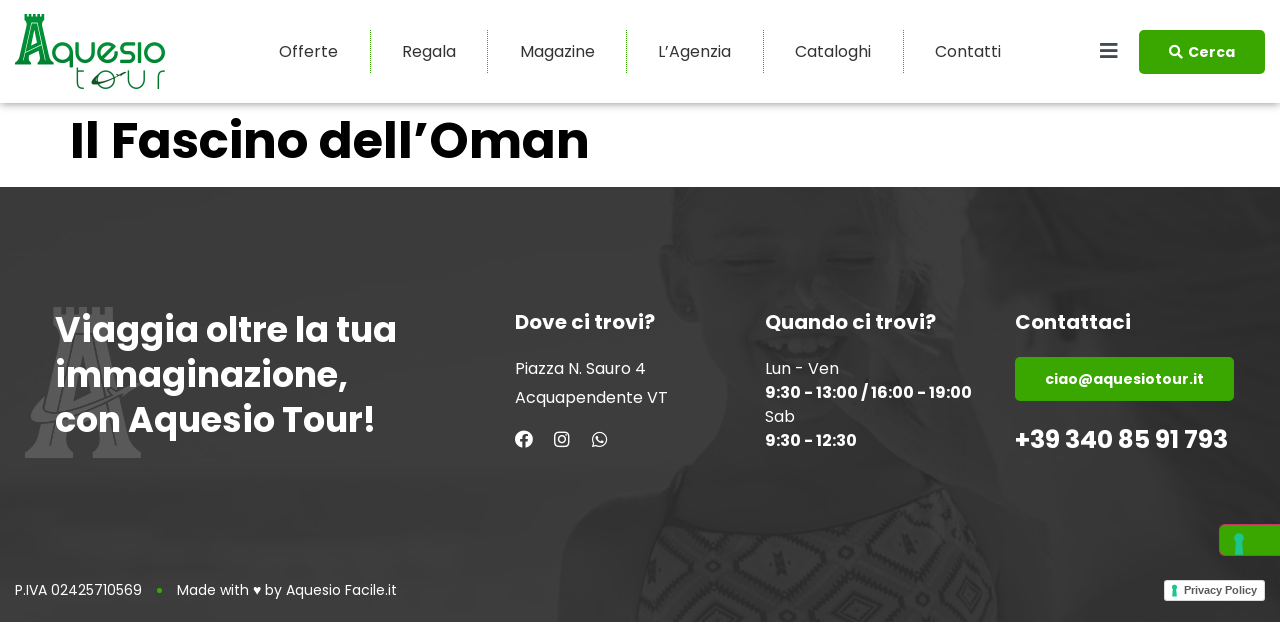

--- FILE ---
content_type: text/html; charset=UTF-8
request_url: https://aquesiotour.it/locandine/il-fascino-delloman/
body_size: 21624
content:
<!doctype html>
<html lang="it-IT">
<head>
	<meta charset="UTF-8">
	<meta name="viewport" content="width=device-width, initial-scale=1">
	<link rel="profile" href="https://gmpg.org/xfn/11">
	<meta name='robots' content='index, follow, max-image-preview:large, max-snippet:-1, max-video-preview:-1' />

	<!-- This site is optimized with the Yoast SEO plugin v21.0 - https://yoast.com/wordpress/plugins/seo/ -->
	<title>Il Fascino dell&#039;Oman - Aquesio Tour</title>
	<link rel="canonical" href="https://aquesiotour.it/locandine/il-fascino-delloman/" />
	<meta property="og:locale" content="it_IT" />
	<meta property="og:type" content="article" />
	<meta property="og:title" content="Il Fascino dell&#039;Oman - Aquesio Tour" />
	<meta property="og:url" content="https://aquesiotour.it/locandine/il-fascino-delloman/" />
	<meta property="og:site_name" content="Aquesio Tour" />
	<meta name="twitter:card" content="summary_large_image" />
	<script type="application/ld+json" class="yoast-schema-graph">{"@context":"https://schema.org","@graph":[{"@type":"WebPage","@id":"https://aquesiotour.it/locandine/il-fascino-delloman/","url":"https://aquesiotour.it/locandine/il-fascino-delloman/","name":"Il Fascino dell'Oman - Aquesio Tour","isPartOf":{"@id":"https://aquesiotour.it/#website"},"datePublished":"2024-01-30T17:02:40+00:00","dateModified":"2024-01-30T17:02:40+00:00","breadcrumb":{"@id":"https://aquesiotour.it/locandine/il-fascino-delloman/#breadcrumb"},"inLanguage":"it-IT","potentialAction":[{"@type":"ReadAction","target":["https://aquesiotour.it/locandine/il-fascino-delloman/"]}]},{"@type":"BreadcrumbList","@id":"https://aquesiotour.it/locandine/il-fascino-delloman/#breadcrumb","itemListElement":[{"@type":"ListItem","position":1,"name":"Home","item":"https://aquesiotour.it/"},{"@type":"ListItem","position":2,"name":"Il Fascino dell&#8217;Oman"}]},{"@type":"WebSite","@id":"https://aquesiotour.it/#website","url":"https://aquesiotour.it/","name":"Aquesio Tour","description":"Acquapendente VT","publisher":{"@id":"https://aquesiotour.it/#organization"},"potentialAction":[{"@type":"SearchAction","target":{"@type":"EntryPoint","urlTemplate":"https://aquesiotour.it/?s={search_term_string}"},"query-input":"required name=search_term_string"}],"inLanguage":"it-IT"},{"@type":"Organization","@id":"https://aquesiotour.it/#organization","name":"Aquesio Tour","url":"https://aquesiotour.it/","logo":{"@type":"ImageObject","inLanguage":"it-IT","@id":"https://aquesiotour.it/#/schema/logo/image/","url":"https://aquesiotour.it/wp-content/uploads/2023/07/Logo-Aquesio-Tour.png","contentUrl":"https://aquesiotour.it/wp-content/uploads/2023/07/Logo-Aquesio-Tour.png","width":600,"height":300,"caption":"Aquesio Tour"},"image":{"@id":"https://aquesiotour.it/#/schema/logo/image/"}}]}</script>
	<!-- / Yoast SEO plugin. -->


<link rel='dns-prefetch' href='//cdn.iubenda.com' />
<link rel="alternate" type="application/rss+xml" title="Aquesio Tour &raquo; Feed" href="https://aquesiotour.it/feed/" />
<link rel="alternate" type="application/rss+xml" title="Aquesio Tour &raquo; Feed dei commenti" href="https://aquesiotour.it/comments/feed/" />
<link rel="alternate" title="oEmbed (JSON)" type="application/json+oembed" href="https://aquesiotour.it/wp-json/oembed/1.0/embed?url=https%3A%2F%2Faquesiotour.it%2Flocandine%2Fil-fascino-delloman%2F" />
<link rel="alternate" title="oEmbed (XML)" type="text/xml+oembed" href="https://aquesiotour.it/wp-json/oembed/1.0/embed?url=https%3A%2F%2Faquesiotour.it%2Flocandine%2Fil-fascino-delloman%2F&#038;format=xml" />
<style id='wp-img-auto-sizes-contain-inline-css'>
img:is([sizes=auto i],[sizes^="auto," i]){contain-intrinsic-size:3000px 1500px}
/*# sourceURL=wp-img-auto-sizes-contain-inline-css */
</style>
<link rel='stylesheet' id='sbi_styles-css' href='https://aquesiotour.it/wp-content/plugins/instagram-feed/css/sbi-styles.min.css?ver=6.2.8' media='all' />
<style id='wp-emoji-styles-inline-css'>

	img.wp-smiley, img.emoji {
		display: inline !important;
		border: none !important;
		box-shadow: none !important;
		height: 1em !important;
		width: 1em !important;
		margin: 0 0.07em !important;
		vertical-align: -0.1em !important;
		background: none !important;
		padding: 0 !important;
	}
/*# sourceURL=wp-emoji-styles-inline-css */
</style>
<link rel='stylesheet' id='wp-block-library-css' href='https://aquesiotour.it/wp-includes/css/dist/block-library/style.min.css?ver=6.9' media='all' />
<style id='global-styles-inline-css'>
:root{--wp--preset--aspect-ratio--square: 1;--wp--preset--aspect-ratio--4-3: 4/3;--wp--preset--aspect-ratio--3-4: 3/4;--wp--preset--aspect-ratio--3-2: 3/2;--wp--preset--aspect-ratio--2-3: 2/3;--wp--preset--aspect-ratio--16-9: 16/9;--wp--preset--aspect-ratio--9-16: 9/16;--wp--preset--color--black: #000000;--wp--preset--color--cyan-bluish-gray: #abb8c3;--wp--preset--color--white: #ffffff;--wp--preset--color--pale-pink: #f78da7;--wp--preset--color--vivid-red: #cf2e2e;--wp--preset--color--luminous-vivid-orange: #ff6900;--wp--preset--color--luminous-vivid-amber: #fcb900;--wp--preset--color--light-green-cyan: #7bdcb5;--wp--preset--color--vivid-green-cyan: #00d084;--wp--preset--color--pale-cyan-blue: #8ed1fc;--wp--preset--color--vivid-cyan-blue: #0693e3;--wp--preset--color--vivid-purple: #9b51e0;--wp--preset--gradient--vivid-cyan-blue-to-vivid-purple: linear-gradient(135deg,rgb(6,147,227) 0%,rgb(155,81,224) 100%);--wp--preset--gradient--light-green-cyan-to-vivid-green-cyan: linear-gradient(135deg,rgb(122,220,180) 0%,rgb(0,208,130) 100%);--wp--preset--gradient--luminous-vivid-amber-to-luminous-vivid-orange: linear-gradient(135deg,rgb(252,185,0) 0%,rgb(255,105,0) 100%);--wp--preset--gradient--luminous-vivid-orange-to-vivid-red: linear-gradient(135deg,rgb(255,105,0) 0%,rgb(207,46,46) 100%);--wp--preset--gradient--very-light-gray-to-cyan-bluish-gray: linear-gradient(135deg,rgb(238,238,238) 0%,rgb(169,184,195) 100%);--wp--preset--gradient--cool-to-warm-spectrum: linear-gradient(135deg,rgb(74,234,220) 0%,rgb(151,120,209) 20%,rgb(207,42,186) 40%,rgb(238,44,130) 60%,rgb(251,105,98) 80%,rgb(254,248,76) 100%);--wp--preset--gradient--blush-light-purple: linear-gradient(135deg,rgb(255,206,236) 0%,rgb(152,150,240) 100%);--wp--preset--gradient--blush-bordeaux: linear-gradient(135deg,rgb(254,205,165) 0%,rgb(254,45,45) 50%,rgb(107,0,62) 100%);--wp--preset--gradient--luminous-dusk: linear-gradient(135deg,rgb(255,203,112) 0%,rgb(199,81,192) 50%,rgb(65,88,208) 100%);--wp--preset--gradient--pale-ocean: linear-gradient(135deg,rgb(255,245,203) 0%,rgb(182,227,212) 50%,rgb(51,167,181) 100%);--wp--preset--gradient--electric-grass: linear-gradient(135deg,rgb(202,248,128) 0%,rgb(113,206,126) 100%);--wp--preset--gradient--midnight: linear-gradient(135deg,rgb(2,3,129) 0%,rgb(40,116,252) 100%);--wp--preset--font-size--small: 13px;--wp--preset--font-size--medium: 20px;--wp--preset--font-size--large: 36px;--wp--preset--font-size--x-large: 42px;--wp--preset--spacing--20: 0.44rem;--wp--preset--spacing--30: 0.67rem;--wp--preset--spacing--40: 1rem;--wp--preset--spacing--50: 1.5rem;--wp--preset--spacing--60: 2.25rem;--wp--preset--spacing--70: 3.38rem;--wp--preset--spacing--80: 5.06rem;--wp--preset--shadow--natural: 6px 6px 9px rgba(0, 0, 0, 0.2);--wp--preset--shadow--deep: 12px 12px 50px rgba(0, 0, 0, 0.4);--wp--preset--shadow--sharp: 6px 6px 0px rgba(0, 0, 0, 0.2);--wp--preset--shadow--outlined: 6px 6px 0px -3px rgb(255, 255, 255), 6px 6px rgb(0, 0, 0);--wp--preset--shadow--crisp: 6px 6px 0px rgb(0, 0, 0);}:where(.is-layout-flex){gap: 0.5em;}:where(.is-layout-grid){gap: 0.5em;}body .is-layout-flex{display: flex;}.is-layout-flex{flex-wrap: wrap;align-items: center;}.is-layout-flex > :is(*, div){margin: 0;}body .is-layout-grid{display: grid;}.is-layout-grid > :is(*, div){margin: 0;}:where(.wp-block-columns.is-layout-flex){gap: 2em;}:where(.wp-block-columns.is-layout-grid){gap: 2em;}:where(.wp-block-post-template.is-layout-flex){gap: 1.25em;}:where(.wp-block-post-template.is-layout-grid){gap: 1.25em;}.has-black-color{color: var(--wp--preset--color--black) !important;}.has-cyan-bluish-gray-color{color: var(--wp--preset--color--cyan-bluish-gray) !important;}.has-white-color{color: var(--wp--preset--color--white) !important;}.has-pale-pink-color{color: var(--wp--preset--color--pale-pink) !important;}.has-vivid-red-color{color: var(--wp--preset--color--vivid-red) !important;}.has-luminous-vivid-orange-color{color: var(--wp--preset--color--luminous-vivid-orange) !important;}.has-luminous-vivid-amber-color{color: var(--wp--preset--color--luminous-vivid-amber) !important;}.has-light-green-cyan-color{color: var(--wp--preset--color--light-green-cyan) !important;}.has-vivid-green-cyan-color{color: var(--wp--preset--color--vivid-green-cyan) !important;}.has-pale-cyan-blue-color{color: var(--wp--preset--color--pale-cyan-blue) !important;}.has-vivid-cyan-blue-color{color: var(--wp--preset--color--vivid-cyan-blue) !important;}.has-vivid-purple-color{color: var(--wp--preset--color--vivid-purple) !important;}.has-black-background-color{background-color: var(--wp--preset--color--black) !important;}.has-cyan-bluish-gray-background-color{background-color: var(--wp--preset--color--cyan-bluish-gray) !important;}.has-white-background-color{background-color: var(--wp--preset--color--white) !important;}.has-pale-pink-background-color{background-color: var(--wp--preset--color--pale-pink) !important;}.has-vivid-red-background-color{background-color: var(--wp--preset--color--vivid-red) !important;}.has-luminous-vivid-orange-background-color{background-color: var(--wp--preset--color--luminous-vivid-orange) !important;}.has-luminous-vivid-amber-background-color{background-color: var(--wp--preset--color--luminous-vivid-amber) !important;}.has-light-green-cyan-background-color{background-color: var(--wp--preset--color--light-green-cyan) !important;}.has-vivid-green-cyan-background-color{background-color: var(--wp--preset--color--vivid-green-cyan) !important;}.has-pale-cyan-blue-background-color{background-color: var(--wp--preset--color--pale-cyan-blue) !important;}.has-vivid-cyan-blue-background-color{background-color: var(--wp--preset--color--vivid-cyan-blue) !important;}.has-vivid-purple-background-color{background-color: var(--wp--preset--color--vivid-purple) !important;}.has-black-border-color{border-color: var(--wp--preset--color--black) !important;}.has-cyan-bluish-gray-border-color{border-color: var(--wp--preset--color--cyan-bluish-gray) !important;}.has-white-border-color{border-color: var(--wp--preset--color--white) !important;}.has-pale-pink-border-color{border-color: var(--wp--preset--color--pale-pink) !important;}.has-vivid-red-border-color{border-color: var(--wp--preset--color--vivid-red) !important;}.has-luminous-vivid-orange-border-color{border-color: var(--wp--preset--color--luminous-vivid-orange) !important;}.has-luminous-vivid-amber-border-color{border-color: var(--wp--preset--color--luminous-vivid-amber) !important;}.has-light-green-cyan-border-color{border-color: var(--wp--preset--color--light-green-cyan) !important;}.has-vivid-green-cyan-border-color{border-color: var(--wp--preset--color--vivid-green-cyan) !important;}.has-pale-cyan-blue-border-color{border-color: var(--wp--preset--color--pale-cyan-blue) !important;}.has-vivid-cyan-blue-border-color{border-color: var(--wp--preset--color--vivid-cyan-blue) !important;}.has-vivid-purple-border-color{border-color: var(--wp--preset--color--vivid-purple) !important;}.has-vivid-cyan-blue-to-vivid-purple-gradient-background{background: var(--wp--preset--gradient--vivid-cyan-blue-to-vivid-purple) !important;}.has-light-green-cyan-to-vivid-green-cyan-gradient-background{background: var(--wp--preset--gradient--light-green-cyan-to-vivid-green-cyan) !important;}.has-luminous-vivid-amber-to-luminous-vivid-orange-gradient-background{background: var(--wp--preset--gradient--luminous-vivid-amber-to-luminous-vivid-orange) !important;}.has-luminous-vivid-orange-to-vivid-red-gradient-background{background: var(--wp--preset--gradient--luminous-vivid-orange-to-vivid-red) !important;}.has-very-light-gray-to-cyan-bluish-gray-gradient-background{background: var(--wp--preset--gradient--very-light-gray-to-cyan-bluish-gray) !important;}.has-cool-to-warm-spectrum-gradient-background{background: var(--wp--preset--gradient--cool-to-warm-spectrum) !important;}.has-blush-light-purple-gradient-background{background: var(--wp--preset--gradient--blush-light-purple) !important;}.has-blush-bordeaux-gradient-background{background: var(--wp--preset--gradient--blush-bordeaux) !important;}.has-luminous-dusk-gradient-background{background: var(--wp--preset--gradient--luminous-dusk) !important;}.has-pale-ocean-gradient-background{background: var(--wp--preset--gradient--pale-ocean) !important;}.has-electric-grass-gradient-background{background: var(--wp--preset--gradient--electric-grass) !important;}.has-midnight-gradient-background{background: var(--wp--preset--gradient--midnight) !important;}.has-small-font-size{font-size: var(--wp--preset--font-size--small) !important;}.has-medium-font-size{font-size: var(--wp--preset--font-size--medium) !important;}.has-large-font-size{font-size: var(--wp--preset--font-size--large) !important;}.has-x-large-font-size{font-size: var(--wp--preset--font-size--x-large) !important;}
/*# sourceURL=global-styles-inline-css */
</style>

<style id='classic-theme-styles-inline-css'>
/*! This file is auto-generated */
.wp-block-button__link{color:#fff;background-color:#32373c;border-radius:9999px;box-shadow:none;text-decoration:none;padding:calc(.667em + 2px) calc(1.333em + 2px);font-size:1.125em}.wp-block-file__button{background:#32373c;color:#fff;text-decoration:none}
/*# sourceURL=/wp-includes/css/classic-themes.min.css */
</style>
<link rel='stylesheet' id='jet-engine-frontend-css' href='https://aquesiotour.it/wp-content/plugins/jet-engine/assets/css/frontend.css?ver=3.1.0-RC2' media='all' />
<link rel='stylesheet' id='contact-form-7-css' href='https://aquesiotour.it/wp-content/plugins/contact-form-7/includes/css/styles.css?ver=5.8.6' media='all' />
<link rel='stylesheet' id='nd_elements_style-css' href='https://aquesiotour.it/wp-content/plugins/nd-elements/css/style.css?ver=6.9' media='all' />
<link rel='stylesheet' id='megamenu-css' href='https://aquesiotour.it/wp-content/uploads/maxmegamenu/style.css?ver=8dbac8' media='all' />
<link rel='stylesheet' id='dashicons-css' href='https://aquesiotour.it/wp-includes/css/dashicons.min.css?ver=6.9' media='all' />
<link rel='stylesheet' id='hello-elementor-css' href='https://aquesiotour.it/wp-content/themes/hello-elementor/style.min.css?ver=2.8.1' media='all' />
<link rel='stylesheet' id='hello-elementor-theme-style-css' href='https://aquesiotour.it/wp-content/themes/hello-elementor/theme.min.css?ver=2.8.1' media='all' />
<link rel='stylesheet' id='elementor-frontend-css' href='https://aquesiotour.it/wp-content/uploads/elementor/css/custom-frontend-lite.min.css?ver=1697534501' media='all' />
<link rel='stylesheet' id='elementor-post-7745-css' href='https://aquesiotour.it/wp-content/uploads/elementor/css/post-7745.css?ver=1697534501' media='all' />
<link rel='stylesheet' id='elementor-icons-css' href='https://aquesiotour.it/wp-content/plugins/elementor/assets/lib/eicons/css/elementor-icons.min.css?ver=5.23.0' media='all' />
<link rel='stylesheet' id='swiper-css' href='https://aquesiotour.it/wp-content/plugins/elementor/assets/lib/swiper/css/swiper.min.css?ver=5.3.6' media='all' />
<link rel='stylesheet' id='elementor-pro-css' href='https://aquesiotour.it/wp-content/uploads/elementor/css/custom-pro-frontend-lite.min.css?ver=1697534502' media='all' />
<link rel='stylesheet' id='elementor-post-4588-css' href='https://aquesiotour.it/wp-content/uploads/elementor/css/post-4588.css?ver=1706788345' media='all' />
<link rel='stylesheet' id='elementor-post-4591-css' href='https://aquesiotour.it/wp-content/uploads/elementor/css/post-4591.css?ver=1706790863' media='all' />
<link rel='stylesheet' id='elementor-post-4600-css' href='https://aquesiotour.it/wp-content/uploads/elementor/css/post-4600.css?ver=1697534502' media='all' />
<link rel='stylesheet' id='google-fonts-1-css' href='https://fonts.googleapis.com/css?family=Poppins%3A100%2C100italic%2C200%2C200italic%2C300%2C300italic%2C400%2C400italic%2C500%2C500italic%2C600%2C600italic%2C700%2C700italic%2C800%2C800italic%2C900%2C900italic%7CShadows+Into+Light+Two%3A100%2C100italic%2C200%2C200italic%2C300%2C300italic%2C400%2C400italic%2C500%2C500italic%2C600%2C600italic%2C700%2C700italic%2C800%2C800italic%2C900%2C900italic&#038;display=swap&#038;ver=6.9' media='all' />
<link rel='stylesheet' id='elementor-icons-shared-0-css' href='https://aquesiotour.it/wp-content/plugins/elementor/assets/lib/font-awesome/css/fontawesome.min.css?ver=5.15.3' media='all' />
<link rel='stylesheet' id='elementor-icons-fa-solid-css' href='https://aquesiotour.it/wp-content/plugins/elementor/assets/lib/font-awesome/css/solid.min.css?ver=5.15.3' media='all' />
<link rel='stylesheet' id='elementor-icons-fa-brands-css' href='https://aquesiotour.it/wp-content/plugins/elementor/assets/lib/font-awesome/css/brands.min.css?ver=5.15.3' media='all' />
<link rel="preconnect" href="https://fonts.gstatic.com/" crossorigin>
<script  type="text/javascript" class=" _iub_cs_skip" id="iubenda-head-inline-scripts-0">
var _iub = _iub || [];
_iub.csConfiguration = {"askConsentAtCookiePolicyUpdate":true,"floatingPreferencesButtonDisplay":"anchored-center-right","perPurposeConsent":true,"siteId":3285821,"whitelabel":false,"cookiePolicyId":12624300,"lang":"it", "banner":{ "acceptButtonCaptionColor":"#FFFFFF","acceptButtonColor":"#0073CE","acceptButtonDisplay":true,"backgroundColor":"#FFFFFF","closeButtonRejects":true,"customizeButtonCaptionColor":"#4D4D4D","customizeButtonColor":"#DADADA","customizeButtonDisplay":true,"explicitWithdrawal":true,"listPurposes":true,"position":"bottom","textColor":"#000000" }};

//# sourceURL=iubenda-head-inline-scripts-0
</script>
<script  type="text/javascript" charset="UTF-8" async="" class=" _iub_cs_skip" src="//cdn.iubenda.com/cs/iubenda_cs.js?ver=3.10.0" id="iubenda-head-scripts-1-js"></script>
<script src="https://aquesiotour.it/wp-includes/js/jquery/jquery.min.js?ver=3.7.1" id="jquery-core-js"></script>
<script src="https://aquesiotour.it/wp-includes/js/jquery/jquery-migrate.min.js?ver=3.4.1" id="jquery-migrate-js"></script>
<script src="https://aquesiotour.it/wp-content/plugins/elementor-pro/assets/js/page-transitions.min.js?ver=3.16.2" id="page-transitions-js"></script>
<link rel="https://api.w.org/" href="https://aquesiotour.it/wp-json/" /><link rel="alternate" title="JSON" type="application/json" href="https://aquesiotour.it/wp-json/wp/v2/locandine/9631" /><link rel="EditURI" type="application/rsd+xml" title="RSD" href="https://aquesiotour.it/xmlrpc.php?rsd" />
<meta name="generator" content="WordPress 6.9" />
<link rel='shortlink' href='https://aquesiotour.it/?p=9631' />
<meta name="generator" content="Elementor 3.16.5; features: e_dom_optimization, e_optimized_assets_loading, e_optimized_css_loading, additional_custom_breakpoints; settings: css_print_method-external, google_font-enabled, font_display-swap">
<meta name="generator" content="Powered by Slider Revolution 6.6.14 - responsive, Mobile-Friendly Slider Plugin for WordPress with comfortable drag and drop interface." />
<link rel="icon" href="https://aquesiotour.it/wp-content/uploads/2023/07/Aquesio-Monogramma-150x150.png" sizes="32x32" />
<link rel="icon" href="https://aquesiotour.it/wp-content/uploads/2023/07/Aquesio-Monogramma-300x300.png" sizes="192x192" />
<link rel="apple-touch-icon" href="https://aquesiotour.it/wp-content/uploads/2023/07/Aquesio-Monogramma-300x300.png" />
<meta name="msapplication-TileImage" content="https://aquesiotour.it/wp-content/uploads/2023/07/Aquesio-Monogramma-300x300.png" />
<script>function setREVStartSize(e){
			//window.requestAnimationFrame(function() {
				window.RSIW = window.RSIW===undefined ? window.innerWidth : window.RSIW;
				window.RSIH = window.RSIH===undefined ? window.innerHeight : window.RSIH;
				try {
					var pw = document.getElementById(e.c).parentNode.offsetWidth,
						newh;
					pw = pw===0 || isNaN(pw) || (e.l=="fullwidth" || e.layout=="fullwidth") ? window.RSIW : pw;
					e.tabw = e.tabw===undefined ? 0 : parseInt(e.tabw);
					e.thumbw = e.thumbw===undefined ? 0 : parseInt(e.thumbw);
					e.tabh = e.tabh===undefined ? 0 : parseInt(e.tabh);
					e.thumbh = e.thumbh===undefined ? 0 : parseInt(e.thumbh);
					e.tabhide = e.tabhide===undefined ? 0 : parseInt(e.tabhide);
					e.thumbhide = e.thumbhide===undefined ? 0 : parseInt(e.thumbhide);
					e.mh = e.mh===undefined || e.mh=="" || e.mh==="auto" ? 0 : parseInt(e.mh,0);
					if(e.layout==="fullscreen" || e.l==="fullscreen")
						newh = Math.max(e.mh,window.RSIH);
					else{
						e.gw = Array.isArray(e.gw) ? e.gw : [e.gw];
						for (var i in e.rl) if (e.gw[i]===undefined || e.gw[i]===0) e.gw[i] = e.gw[i-1];
						e.gh = e.el===undefined || e.el==="" || (Array.isArray(e.el) && e.el.length==0)? e.gh : e.el;
						e.gh = Array.isArray(e.gh) ? e.gh : [e.gh];
						for (var i in e.rl) if (e.gh[i]===undefined || e.gh[i]===0) e.gh[i] = e.gh[i-1];
											
						var nl = new Array(e.rl.length),
							ix = 0,
							sl;
						e.tabw = e.tabhide>=pw ? 0 : e.tabw;
						e.thumbw = e.thumbhide>=pw ? 0 : e.thumbw;
						e.tabh = e.tabhide>=pw ? 0 : e.tabh;
						e.thumbh = e.thumbhide>=pw ? 0 : e.thumbh;
						for (var i in e.rl) nl[i] = e.rl[i]<window.RSIW ? 0 : e.rl[i];
						sl = nl[0];
						for (var i in nl) if (sl>nl[i] && nl[i]>0) { sl = nl[i]; ix=i;}
						var m = pw>(e.gw[ix]+e.tabw+e.thumbw) ? 1 : (pw-(e.tabw+e.thumbw)) / (e.gw[ix]);
						newh =  (e.gh[ix] * m) + (e.tabh + e.thumbh);
					}
					var el = document.getElementById(e.c);
					if (el!==null && el) el.style.height = newh+"px";
					el = document.getElementById(e.c+"_wrapper");
					if (el!==null && el) {
						el.style.height = newh+"px";
						el.style.display = "block";
					}
				} catch(e){
					console.log("Failure at Presize of Slider:" + e)
				}
			//});
		  };</script>
<style type="text/css">/** Mega Menu CSS: fs **/</style>
<link rel='stylesheet' id='dce-style-css' href='https://aquesiotour.it/wp-content/plugins/dynamic-content-for-elementor/assets/css/style.min.css?ver=2.10.3' media='all' />
<link rel='stylesheet' id='dce-dynamic-visibility-css' href='https://aquesiotour.it/wp-content/plugins/dynamic-content-for-elementor/assets/css/dynamic-visibility.min.css?ver=2.10.3' media='all' />
<link rel='stylesheet' id='e-animations-css' href='https://aquesiotour.it/wp-content/plugins/elementor/assets/lib/animations/animations.min.css?ver=3.16.5' media='all' />
<link rel='stylesheet' id='rs-plugin-settings-css' href='https://aquesiotour.it/wp-content/plugins/revslider/public/assets/css/rs6.css?ver=6.6.14' media='all' />
<style id='rs-plugin-settings-inline-css'>
#rs-demo-id {}
/*# sourceURL=rs-plugin-settings-inline-css */
</style>
</head>
<body class="wp-singular locandine-template-default single single-locandine postid-9631 wp-custom-logo wp-theme-hello-elementor mega-menu-menu-1 elementor-default elementor-kit-7745">

		<e-page-transition preloader-type="animation" preloader-animation-type="repeating-bar" class="e-page-transition--entering" exclude="^https\:\/\/aquesiotour\.it\/wp\-admin\/">
					</e-page-transition>
		
<a class="skip-link screen-reader-text" href="#content">Vai al contenuto</a>

		<div data-elementor-type="header" data-elementor-id="4588" class="elementor elementor-4588 elementor-location-header" data-elementor-post-type="elementor_library">
								<section class="elementor-section elementor-top-section elementor-element elementor-element-4dc736dd elementor-section-content-middle elementor-section-boxed elementor-section-height-default elementor-section-height-default elementor-invisible" data-id="4dc736dd" data-element_type="section" data-settings="{&quot;background_background&quot;:&quot;classic&quot;,&quot;animation&quot;:&quot;fadeInDown&quot;,&quot;animation_delay&quot;:300,&quot;sticky&quot;:&quot;top&quot;,&quot;sticky_on&quot;:[&quot;desktop&quot;,&quot;laptop&quot;,&quot;tablet&quot;,&quot;mobile&quot;],&quot;sticky_offset&quot;:0,&quot;sticky_effects_offset&quot;:0}">
						<div class="elementor-container elementor-column-gap-default">
					<div class="elementor-column elementor-col-33 elementor-top-column elementor-element elementor-element-67bce42b" data-id="67bce42b" data-element_type="column">
			<div class="elementor-widget-wrap elementor-element-populated">
								<div class="elementor-element elementor-element-4e0bd797 elementor-widget__width-auto elementor-widget elementor-widget-image" data-id="4e0bd797" data-element_type="widget" data-widget_type="image.default">
				<div class="elementor-widget-container">
			<style>/*! elementor - v3.16.0 - 09-10-2023 */
.elementor-widget-image{text-align:center}.elementor-widget-image a{display:inline-block}.elementor-widget-image a img[src$=".svg"]{width:48px}.elementor-widget-image img{vertical-align:middle;display:inline-block}</style>													<a href="https://aquesiotour.it">
							<img width="600" height="300" src="https://aquesiotour.it/wp-content/uploads/2023/07/Logo-Aquesio-Tour.png" class="elementor-animation-wobble-horizontal attachment-large size-large wp-image-7730" alt="" srcset="https://aquesiotour.it/wp-content/uploads/2023/07/Logo-Aquesio-Tour.png 600w, https://aquesiotour.it/wp-content/uploads/2023/07/Logo-Aquesio-Tour-300x150.png 300w" sizes="(max-width: 600px) 100vw, 600px" />								</a>
															</div>
				</div>
					</div>
		</div>
				<div class="elementor-column elementor-col-33 elementor-top-column elementor-element elementor-element-13d36ab6" data-id="13d36ab6" data-element_type="column" data-settings="{&quot;background_background&quot;:&quot;classic&quot;}">
			<div class="elementor-widget-wrap elementor-element-populated">
					<div class="elementor-background-overlay"></div>
								<div class="elementor-element elementor-element-17ceeda7 elementor-nav-menu__align-justify elementor-nav-menu--stretch elementor-nav-menu__text-align-center elementor-nav-menu--dropdown-tablet elementor-nav-menu--toggle elementor-nav-menu--burger elementor-widget elementor-widget-nav-menu" data-id="17ceeda7" data-element_type="widget" data-settings="{&quot;full_width&quot;:&quot;stretch&quot;,&quot;submenu_icon&quot;:{&quot;value&quot;:&quot;&lt;i class=\&quot;fas fa-angle-down\&quot;&gt;&lt;\/i&gt;&quot;,&quot;library&quot;:&quot;fa-solid&quot;},&quot;toggle_icon_hover_animation&quot;:&quot;pulse&quot;,&quot;layout&quot;:&quot;horizontal&quot;,&quot;toggle&quot;:&quot;burger&quot;}" data-widget_type="nav-menu.default">
				<div class="elementor-widget-container">
			<link rel="stylesheet" href="https://aquesiotour.it/wp-content/uploads/elementor/css/custom-pro-widget-nav-menu.min.css?ver=1697534502">			<nav class="elementor-nav-menu--main elementor-nav-menu__container elementor-nav-menu--layout-horizontal e--pointer-text e--animation-grow">
				<ul id="menu-1-17ceeda7" class="elementor-nav-menu"><li class="menu-item menu-item-type-post_type menu-item-object-page menu-item-9493"><a href="https://aquesiotour.it/viaggi/" class="elementor-item">Offerte</a></li>
<li class="menu-item menu-item-type-post_type menu-item-object-page menu-item-has-children menu-item-8853"><a href="https://aquesiotour.it/regala-un-viaggio/" class="elementor-item">Regala</a>
<ul class="sub-menu elementor-nav-menu--dropdown">
	<li class="menu-item menu-item-type-post_type menu-item-object-page menu-item-8854"><a href="https://aquesiotour.it/lista-di-nozze/" class="elementor-sub-item">Lista di nozze</a></li>
	<li class="menu-item menu-item-type-post_type menu-item-object-page menu-item-8855"><a href="https://aquesiotour.it/regala-un-viaggio/" class="elementor-sub-item">Regala un viaggio</a></li>
	<li class="menu-item menu-item-type-custom menu-item-object-custom menu-item-8856"><a href="https://aquesiotour.it/regala-un-viaggio#boscolo" class="elementor-sub-item elementor-item-anchor">Boscolo Gift</a></li>
</ul>
</li>
<li class="menu-item menu-item-type-post_type menu-item-object-page current_page_parent menu-item-9099"><a href="https://aquesiotour.it/magazine/" class="elementor-item">Magazine</a></li>
<li class="menu-item menu-item-type-post_type menu-item-object-page menu-item-7532"><a href="https://aquesiotour.it/agenzia/" class="elementor-item">L’Agenzia</a></li>
<li class="menu-item menu-item-type-post_type menu-item-object-page menu-item-has-children menu-item-9728"><a href="https://aquesiotour.it/cataloghi/" class="elementor-item">Cataloghi</a>
<ul class="sub-menu elementor-nav-menu--dropdown">
	<li class="menu-item menu-item-type-custom menu-item-object-custom menu-item-has-children menu-item-9780"><a href="#" class="elementor-sub-item elementor-item-anchor">Viaggi e Villaggi</a>
	<ul class="sub-menu elementor-nav-menu--dropdown">
		<li class="menu-item menu-item-type-custom menu-item-object-custom menu-item-9754"><a href="https://aquesiotour.it/cataloghi#alpitour" class="elementor-sub-item elementor-item-anchor"><img src="https://aquesiotour.it/wp-content/uploads/2023/07/Alpitour-300x128.png" alt="Alpitour"></a></li>
		<li class="menu-item menu-item-type-custom menu-item-object-custom menu-item-9755"><a href="https://aquesiotour.it/cataloghi#bravo" class="elementor-sub-item elementor-item-anchor"><img src="https://aquesiotour.it/wp-content/uploads/2023/07/Bravo-300x128.png" alt="Bravo"></a></li>
		<li class="menu-item menu-item-type-custom menu-item-object-custom menu-item-9758"><a href="https://aquesiotour.it/cataloghi#eden" class="elementor-sub-item elementor-item-anchor"><img src="https://aquesiotour.it/wp-content/uploads/2023/07/Eden-Viaggi-300x128.png" alt="Eden Viaggi"></a></li>
		<li class="menu-item menu-item-type-custom menu-item-object-custom menu-item-9759"><a href="https://aquesiotour.it/cataloghi#futura" class="elementor-sub-item elementor-item-anchor"><img src="https://aquesiotour.it/wp-content/uploads/2024/01/Futura-Vacanze-300x128.png" alt="Futura Vacanze"></a></li>
		<li class="menu-item menu-item-type-custom menu-item-object-custom menu-item-9760"><a href="https://aquesiotour.it/cataloghi#francorosso" class="elementor-sub-item elementor-item-anchor"><img src="https://aquesiotour.it/wp-content/uploads/2023/07/Francorosso-300x128.png" alt="Francorosso"></a></li>
		<li class="menu-item menu-item-type-custom menu-item-object-custom menu-item-9762"><a href="https://aquesiotour.it/cataloghi#hotwings" class="elementor-sub-item elementor-item-anchor"><img src="https://aquesiotour.it/wp-content/uploads/2023/07/HotWings-300x128.png" alt="Hot Wings"></a></li>
		<li class="menu-item menu-item-type-custom menu-item-object-custom menu-item-9764"><a href="https://aquesiotour.it/cataloghi#nicolaus" class="elementor-sub-item elementor-item-anchor"><img src="https://aquesiotour.it/wp-content/uploads/2023/08/Nicolaus-300x128.png" alt="Nicolaus"></a></li>
		<li class="menu-item menu-item-type-custom menu-item-object-custom menu-item-9765"><a href="https://aquesiotour.it/cataloghi#ota" class="elementor-sub-item elementor-item-anchor"><img src="https://aquesiotour.it/wp-content/uploads/2023/07/Ota-Viaggi-300x128.png" alt="Ota Viaggi"></a></li>
		<li class="menu-item menu-item-type-custom menu-item-object-custom menu-item-9768"><a href="https://aquesiotour.it/cataloghi#nicolaus" class="elementor-sub-item elementor-item-anchor"><img src="https://aquesiotour.it/wp-content/uploads/2024/01/Raro-300x128.png" alt="Raro"></a></li>
		<li class="menu-item menu-item-type-custom menu-item-object-custom menu-item-9769"><a href="https://aquesiotour.it/cataloghi#turisanda" class="elementor-sub-item elementor-item-anchor"><img src="https://aquesiotour.it/wp-content/uploads/2023/07/Turisanda-300x128.png" alt="Turisanda"></a></li>
		<li class="menu-item menu-item-type-custom menu-item-object-custom menu-item-9771"><a href="https://aquesiotour.it/cataloghi#nicolaus" class="elementor-sub-item elementor-item-anchor"><img src="https://aquesiotour.it/wp-content/uploads/2023/08/Valtur-300x128.png" alt="Valtur"></a></li>
		<li class="menu-item menu-item-type-custom menu-item-object-custom menu-item-9770"><a href="https://aquesiotour.it/cataloghi#veratour" class="elementor-sub-item elementor-item-anchor"><img src="https://aquesiotour.it/wp-content/uploads/2024/01/VeraTour-300x128.png" alt="Veratour"></a></li>
	</ul>
</li>
	<li class="menu-item menu-item-type-custom menu-item-object-custom menu-item-has-children menu-item-9781"><a href="#" class="elementor-sub-item elementor-item-anchor">Crociere</a>
	<ul class="sub-menu elementor-nav-menu--dropdown">
		<li class="menu-item menu-item-type-custom menu-item-object-custom menu-item-9757"><a href="https://aquesiotour.it/cataloghi#costa" class="elementor-sub-item elementor-item-anchor"><img src="https://aquesiotour.it/wp-content/uploads/2023/07/Costa-300x128.png" alt="Costa Crociere"></a></li>
		<li class="menu-item menu-item-type-custom menu-item-object-custom menu-item-9763"><a href="https://aquesiotour.it/cataloghi#msc" class="elementor-sub-item elementor-item-anchor"><img src="https://aquesiotour.it/wp-content/uploads/2023/07/MSC-300x128.png" alt="MSC Crociere"></a></li>
	</ul>
</li>
	<li class="menu-item menu-item-type-custom menu-item-object-custom menu-item-has-children menu-item-9774"><a href="#" class="elementor-sub-item elementor-item-anchor">Tour</a>
	<ul class="sub-menu elementor-nav-menu--dropdown">
		<li class="menu-item menu-item-type-custom menu-item-object-custom menu-item-9756"><a href="https://aquesiotour.it/cataloghi#boscolo" class="elementor-sub-item elementor-item-anchor"><img src="https://aquesiotour.it/wp-content/uploads/2023/07/Boscolo-300x128.png" alt="Boscolo"></a></li>
		<li class="menu-item menu-item-type-custom menu-item-object-custom menu-item-9761"><a href="https://aquesiotour.it/cataloghi#guiness" class="elementor-sub-item elementor-item-anchor"><img src="https://aquesiotour.it/wp-content/uploads/2024/02/Guiness-300x128.png" alt="Guiness"></a></li>
		<li class="menu-item menu-item-type-custom menu-item-object-custom menu-item-9767"><a href="https://aquesiotour.it/cataloghi#quality" class="elementor-sub-item elementor-item-anchor"><img src="https://aquesiotour.it/wp-content/uploads/2023/07/Quality-Group-300x128.png" alt="Boscolo"></a></li>
		<li class="menu-item menu-item-type-custom menu-item-object-custom menu-item-9766"><a href="https://aquesiotour.it/cataloghi#presstour" class="elementor-sub-item elementor-item-anchor"><img src="https://aquesiotour.it/wp-content/uploads/2023/07/PressTour-300x128.png" alt="Presstour"></a></li>
	</ul>
</li>
</ul>
</li>
<li class="menu-item menu-item-type-post_type menu-item-object-page menu-item-7534"><a href="https://aquesiotour.it/contatti/" class="elementor-item">Contatti</a></li>
</ul>			</nav>
					<div class="elementor-menu-toggle" role="button" tabindex="0" aria-label="Menu Toggle" aria-expanded="false">
			<i aria-hidden="true" role="presentation" class="elementor-menu-toggle__icon--open elementor-animation-pulse fas fa-bars"></i><i aria-hidden="true" role="presentation" class="elementor-menu-toggle__icon--close elementor-animation-pulse eicon-close"></i>			<span class="elementor-screen-only">Menu</span>
		</div>
					<nav class="elementor-nav-menu--dropdown elementor-nav-menu__container" aria-hidden="true">
				<ul id="menu-2-17ceeda7" class="elementor-nav-menu"><li class="menu-item menu-item-type-post_type menu-item-object-page menu-item-9493"><a href="https://aquesiotour.it/viaggi/" class="elementor-item" tabindex="-1">Offerte</a></li>
<li class="menu-item menu-item-type-post_type menu-item-object-page menu-item-has-children menu-item-8853"><a href="https://aquesiotour.it/regala-un-viaggio/" class="elementor-item" tabindex="-1">Regala</a>
<ul class="sub-menu elementor-nav-menu--dropdown">
	<li class="menu-item menu-item-type-post_type menu-item-object-page menu-item-8854"><a href="https://aquesiotour.it/lista-di-nozze/" class="elementor-sub-item" tabindex="-1">Lista di nozze</a></li>
	<li class="menu-item menu-item-type-post_type menu-item-object-page menu-item-8855"><a href="https://aquesiotour.it/regala-un-viaggio/" class="elementor-sub-item" tabindex="-1">Regala un viaggio</a></li>
	<li class="menu-item menu-item-type-custom menu-item-object-custom menu-item-8856"><a href="https://aquesiotour.it/regala-un-viaggio#boscolo" class="elementor-sub-item elementor-item-anchor" tabindex="-1">Boscolo Gift</a></li>
</ul>
</li>
<li class="menu-item menu-item-type-post_type menu-item-object-page current_page_parent menu-item-9099"><a href="https://aquesiotour.it/magazine/" class="elementor-item" tabindex="-1">Magazine</a></li>
<li class="menu-item menu-item-type-post_type menu-item-object-page menu-item-7532"><a href="https://aquesiotour.it/agenzia/" class="elementor-item" tabindex="-1">L’Agenzia</a></li>
<li class="menu-item menu-item-type-post_type menu-item-object-page menu-item-has-children menu-item-9728"><a href="https://aquesiotour.it/cataloghi/" class="elementor-item" tabindex="-1">Cataloghi</a>
<ul class="sub-menu elementor-nav-menu--dropdown">
	<li class="menu-item menu-item-type-custom menu-item-object-custom menu-item-has-children menu-item-9780"><a href="#" class="elementor-sub-item elementor-item-anchor" tabindex="-1">Viaggi e Villaggi</a>
	<ul class="sub-menu elementor-nav-menu--dropdown">
		<li class="menu-item menu-item-type-custom menu-item-object-custom menu-item-9754"><a href="https://aquesiotour.it/cataloghi#alpitour" class="elementor-sub-item elementor-item-anchor" tabindex="-1"><img src="https://aquesiotour.it/wp-content/uploads/2023/07/Alpitour-300x128.png" alt="Alpitour"></a></li>
		<li class="menu-item menu-item-type-custom menu-item-object-custom menu-item-9755"><a href="https://aquesiotour.it/cataloghi#bravo" class="elementor-sub-item elementor-item-anchor" tabindex="-1"><img src="https://aquesiotour.it/wp-content/uploads/2023/07/Bravo-300x128.png" alt="Bravo"></a></li>
		<li class="menu-item menu-item-type-custom menu-item-object-custom menu-item-9758"><a href="https://aquesiotour.it/cataloghi#eden" class="elementor-sub-item elementor-item-anchor" tabindex="-1"><img src="https://aquesiotour.it/wp-content/uploads/2023/07/Eden-Viaggi-300x128.png" alt="Eden Viaggi"></a></li>
		<li class="menu-item menu-item-type-custom menu-item-object-custom menu-item-9759"><a href="https://aquesiotour.it/cataloghi#futura" class="elementor-sub-item elementor-item-anchor" tabindex="-1"><img src="https://aquesiotour.it/wp-content/uploads/2024/01/Futura-Vacanze-300x128.png" alt="Futura Vacanze"></a></li>
		<li class="menu-item menu-item-type-custom menu-item-object-custom menu-item-9760"><a href="https://aquesiotour.it/cataloghi#francorosso" class="elementor-sub-item elementor-item-anchor" tabindex="-1"><img src="https://aquesiotour.it/wp-content/uploads/2023/07/Francorosso-300x128.png" alt="Francorosso"></a></li>
		<li class="menu-item menu-item-type-custom menu-item-object-custom menu-item-9762"><a href="https://aquesiotour.it/cataloghi#hotwings" class="elementor-sub-item elementor-item-anchor" tabindex="-1"><img src="https://aquesiotour.it/wp-content/uploads/2023/07/HotWings-300x128.png" alt="Hot Wings"></a></li>
		<li class="menu-item menu-item-type-custom menu-item-object-custom menu-item-9764"><a href="https://aquesiotour.it/cataloghi#nicolaus" class="elementor-sub-item elementor-item-anchor" tabindex="-1"><img src="https://aquesiotour.it/wp-content/uploads/2023/08/Nicolaus-300x128.png" alt="Nicolaus"></a></li>
		<li class="menu-item menu-item-type-custom menu-item-object-custom menu-item-9765"><a href="https://aquesiotour.it/cataloghi#ota" class="elementor-sub-item elementor-item-anchor" tabindex="-1"><img src="https://aquesiotour.it/wp-content/uploads/2023/07/Ota-Viaggi-300x128.png" alt="Ota Viaggi"></a></li>
		<li class="menu-item menu-item-type-custom menu-item-object-custom menu-item-9768"><a href="https://aquesiotour.it/cataloghi#nicolaus" class="elementor-sub-item elementor-item-anchor" tabindex="-1"><img src="https://aquesiotour.it/wp-content/uploads/2024/01/Raro-300x128.png" alt="Raro"></a></li>
		<li class="menu-item menu-item-type-custom menu-item-object-custom menu-item-9769"><a href="https://aquesiotour.it/cataloghi#turisanda" class="elementor-sub-item elementor-item-anchor" tabindex="-1"><img src="https://aquesiotour.it/wp-content/uploads/2023/07/Turisanda-300x128.png" alt="Turisanda"></a></li>
		<li class="menu-item menu-item-type-custom menu-item-object-custom menu-item-9771"><a href="https://aquesiotour.it/cataloghi#nicolaus" class="elementor-sub-item elementor-item-anchor" tabindex="-1"><img src="https://aquesiotour.it/wp-content/uploads/2023/08/Valtur-300x128.png" alt="Valtur"></a></li>
		<li class="menu-item menu-item-type-custom menu-item-object-custom menu-item-9770"><a href="https://aquesiotour.it/cataloghi#veratour" class="elementor-sub-item elementor-item-anchor" tabindex="-1"><img src="https://aquesiotour.it/wp-content/uploads/2024/01/VeraTour-300x128.png" alt="Veratour"></a></li>
	</ul>
</li>
	<li class="menu-item menu-item-type-custom menu-item-object-custom menu-item-has-children menu-item-9781"><a href="#" class="elementor-sub-item elementor-item-anchor" tabindex="-1">Crociere</a>
	<ul class="sub-menu elementor-nav-menu--dropdown">
		<li class="menu-item menu-item-type-custom menu-item-object-custom menu-item-9757"><a href="https://aquesiotour.it/cataloghi#costa" class="elementor-sub-item elementor-item-anchor" tabindex="-1"><img src="https://aquesiotour.it/wp-content/uploads/2023/07/Costa-300x128.png" alt="Costa Crociere"></a></li>
		<li class="menu-item menu-item-type-custom menu-item-object-custom menu-item-9763"><a href="https://aquesiotour.it/cataloghi#msc" class="elementor-sub-item elementor-item-anchor" tabindex="-1"><img src="https://aquesiotour.it/wp-content/uploads/2023/07/MSC-300x128.png" alt="MSC Crociere"></a></li>
	</ul>
</li>
	<li class="menu-item menu-item-type-custom menu-item-object-custom menu-item-has-children menu-item-9774"><a href="#" class="elementor-sub-item elementor-item-anchor" tabindex="-1">Tour</a>
	<ul class="sub-menu elementor-nav-menu--dropdown">
		<li class="menu-item menu-item-type-custom menu-item-object-custom menu-item-9756"><a href="https://aquesiotour.it/cataloghi#boscolo" class="elementor-sub-item elementor-item-anchor" tabindex="-1"><img src="https://aquesiotour.it/wp-content/uploads/2023/07/Boscolo-300x128.png" alt="Boscolo"></a></li>
		<li class="menu-item menu-item-type-custom menu-item-object-custom menu-item-9761"><a href="https://aquesiotour.it/cataloghi#guiness" class="elementor-sub-item elementor-item-anchor" tabindex="-1"><img src="https://aquesiotour.it/wp-content/uploads/2024/02/Guiness-300x128.png" alt="Guiness"></a></li>
		<li class="menu-item menu-item-type-custom menu-item-object-custom menu-item-9767"><a href="https://aquesiotour.it/cataloghi#quality" class="elementor-sub-item elementor-item-anchor" tabindex="-1"><img src="https://aquesiotour.it/wp-content/uploads/2023/07/Quality-Group-300x128.png" alt="Boscolo"></a></li>
		<li class="menu-item menu-item-type-custom menu-item-object-custom menu-item-9766"><a href="https://aquesiotour.it/cataloghi#presstour" class="elementor-sub-item elementor-item-anchor" tabindex="-1"><img src="https://aquesiotour.it/wp-content/uploads/2023/07/PressTour-300x128.png" alt="Presstour"></a></li>
	</ul>
</li>
</ul>
</li>
<li class="menu-item menu-item-type-post_type menu-item-object-page menu-item-7534"><a href="https://aquesiotour.it/contatti/" class="elementor-item" tabindex="-1">Contatti</a></li>
</ul>			</nav>
				</div>
				</div>
					</div>
		</div>
				<div class="elementor-column elementor-col-33 elementor-top-column elementor-element elementor-element-5520d3be elementor-hidden-tablet elementor-hidden-mobile" data-id="5520d3be" data-element_type="column" data-settings="{&quot;background_background&quot;:&quot;classic&quot;}">
			<div class="elementor-widget-wrap elementor-element-populated">
								<div class="elementor-element elementor-element-45be341a elementor-widget__width-auto elementor-hidden-tablet elementor-hidden-mobile elementor-view-default elementor-widget elementor-widget-icon" data-id="45be341a" data-element_type="widget" data-widget_type="icon.default">
				<div class="elementor-widget-container">
					<div class="elementor-icon-wrapper">
			<a class="elementor-icon elementor-animation-grow" href="#elementor-action%3Aaction%3Dpopup%3Aopen%26settings%3DeyJpZCI6IjQ2MDAiLCJ0b2dnbGUiOmZhbHNlfQ%3D%3D">
			<i aria-hidden="true" class="fas fa-bars"></i>			</a>
		</div>
				</div>
				</div>
				<div class="elementor-element elementor-element-eb06388 elementor-align-right elementor-widget__width-auto elementor-widget elementor-widget-button" data-id="eb06388" data-element_type="widget" data-widget_type="button.default">
				<div class="elementor-widget-container">
					<div class="elementor-button-wrapper">
			<a class="elementor-button elementor-button-link elementor-size-sm elementor-animation-shrink" href="https://aquesiotour.it/search-page/">
						<span class="elementor-button-content-wrapper">
						<span class="elementor-button-icon elementor-align-icon-left">
				<i aria-hidden="true" class="fas fa-search"></i>			</span>
						<span class="elementor-button-text">Cerca</span>
		</span>
					</a>
		</div>
				</div>
				</div>
					</div>
		</div>
							</div>
		</section>
						</div>
		
<main id="content" class="site-main post-9631 locandine type-locandine status-publish hentry tipologia_locandina-avventura tipologia_locandina-cultura tipologia_locandina-mare tipologia_locandina-natura destinazione-oman destinazione_macro-medio-oriente tipologia_viaggio-pacchetto-turistico tipologia_viaggio-tour">

			<header class="page-header">
			<h1 class="entry-title">Il Fascino dell&#8217;Oman</h1>		</header>
	
	<div class="page-content">
				<div class="post-tags">
					</div>
			</div>

	
</main>

			<div data-elementor-type="footer" data-elementor-id="4591" class="elementor elementor-4591 elementor-location-footer" data-elementor-post-type="elementor_library">
								<section data-dce-background-overlay-image-url="http://travel.nicdark.com/travel-agency-wordpress-theme/wp-content/uploads/sites/5/2023/05/i-parallax-02-slide.jpeg" class="elementor-section elementor-top-section elementor-element elementor-element-68dafde5 elementor-section-full_width elementor-section-height-default elementor-section-height-default" data-id="68dafde5" data-element_type="section" data-settings="{&quot;background_background&quot;:&quot;classic&quot;}">
							<div class="elementor-background-overlay"></div>
							<div class="elementor-container elementor-column-gap-default">
					<div class="elementor-column elementor-col-100 elementor-top-column elementor-element elementor-element-263c3a22" data-id="263c3a22" data-element_type="column">
			<div class="elementor-widget-wrap elementor-element-populated">
								<section class="elementor-section elementor-inner-section elementor-element elementor-element-57fd4b1e elementor-section-full_width elementor-section-content-top elementor-section-height-default elementor-section-height-default" data-id="57fd4b1e" data-element_type="section">
						<div class="elementor-container elementor-column-gap-default">
					<div data-dce-background-overlay-image-url="https://aquesiotour.it/wp-content/uploads/2023/04/A-Monogram.png" class="elementor-column elementor-col-25 elementor-inner-column elementor-element elementor-element-a273454 elementor-invisible" data-id="a273454" data-element_type="column" data-settings="{&quot;animation&quot;:&quot;fadeInLeft&quot;,&quot;background_background&quot;:&quot;classic&quot;}">
			<div class="elementor-widget-wrap elementor-element-populated">
					<div class="elementor-background-overlay"></div>
								<div class="elementor-element elementor-element-463748b elementor-widget elementor-widget-heading" data-id="463748b" data-element_type="widget" data-widget_type="heading.default">
				<div class="elementor-widget-container">
			<style>/*! elementor - v3.16.0 - 09-10-2023 */
.elementor-heading-title{padding:0;margin:0;line-height:1}.elementor-widget-heading .elementor-heading-title[class*=elementor-size-]>a{color:inherit;font-size:inherit;line-height:inherit}.elementor-widget-heading .elementor-heading-title.elementor-size-small{font-size:15px}.elementor-widget-heading .elementor-heading-title.elementor-size-medium{font-size:19px}.elementor-widget-heading .elementor-heading-title.elementor-size-large{font-size:29px}.elementor-widget-heading .elementor-heading-title.elementor-size-xl{font-size:39px}.elementor-widget-heading .elementor-heading-title.elementor-size-xxl{font-size:59px}</style><h2 class="elementor-heading-title elementor-size-default">Viaggia oltre la tua immaginazione, con Aquesio Tour!</h2>		</div>
				</div>
					</div>
		</div>
				<div class="elementor-column elementor-col-25 elementor-inner-column elementor-element elementor-element-269ac6cf elementor-invisible" data-id="269ac6cf" data-element_type="column" data-settings="{&quot;animation&quot;:&quot;fadeIn&quot;,&quot;animation_delay&quot;:&quot;150&quot;}">
			<div class="elementor-widget-wrap elementor-element-populated">
								<div class="elementor-element elementor-element-1dfcf4f3 elementor-widget elementor-widget-heading" data-id="1dfcf4f3" data-element_type="widget" data-widget_type="heading.default">
				<div class="elementor-widget-container">
			<h4 class="elementor-heading-title elementor-size-default">Dove ci trovi?</h4>		</div>
				</div>
				<div class="elementor-element elementor-element-7c69ce2a elementor-mobile-align-center elementor-icon-list--layout-traditional elementor-list-item-link-full_width elementor-widget elementor-widget-icon-list" data-id="7c69ce2a" data-element_type="widget" data-widget_type="icon-list.default">
				<div class="elementor-widget-container">
			<link rel="stylesheet" href="https://aquesiotour.it/wp-content/uploads/elementor/css/custom-widget-icon-list.min.css?ver=1697534502">		<ul class="elementor-icon-list-items">
							<li class="elementor-icon-list-item">
										<span class="elementor-icon-list-text">Piazza N. Sauro 4</span>
									</li>
								<li class="elementor-icon-list-item">
										<span class="elementor-icon-list-text">Acquapendente VT</span>
									</li>
						</ul>
				</div>
				</div>
				<div class="elementor-element elementor-element-1b0d0a78 elementor-shape-square e-grid-align-left e-grid-align-mobile-center elementor-grid-0 elementor-widget elementor-widget-social-icons" data-id="1b0d0a78" data-element_type="widget" data-widget_type="social-icons.default">
				<div class="elementor-widget-container">
			<style>/*! elementor - v3.16.0 - 09-10-2023 */
.elementor-widget-social-icons.elementor-grid-0 .elementor-widget-container,.elementor-widget-social-icons.elementor-grid-mobile-0 .elementor-widget-container,.elementor-widget-social-icons.elementor-grid-tablet-0 .elementor-widget-container{line-height:1;font-size:0}.elementor-widget-social-icons:not(.elementor-grid-0):not(.elementor-grid-tablet-0):not(.elementor-grid-mobile-0) .elementor-grid{display:inline-grid}.elementor-widget-social-icons .elementor-grid{grid-column-gap:var(--grid-column-gap,5px);grid-row-gap:var(--grid-row-gap,5px);grid-template-columns:var(--grid-template-columns);justify-content:var(--justify-content,center);justify-items:var(--justify-content,center)}.elementor-icon.elementor-social-icon{font-size:var(--icon-size,25px);line-height:var(--icon-size,25px);width:calc(var(--icon-size, 25px) + (2 * var(--icon-padding, .5em)));height:calc(var(--icon-size, 25px) + (2 * var(--icon-padding, .5em)))}.elementor-social-icon{--e-social-icon-icon-color:#fff;display:inline-flex;background-color:#69727d;align-items:center;justify-content:center;text-align:center;cursor:pointer}.elementor-social-icon i{color:var(--e-social-icon-icon-color)}.elementor-social-icon svg{fill:var(--e-social-icon-icon-color)}.elementor-social-icon:last-child{margin:0}.elementor-social-icon:hover{opacity:.9;color:#fff}.elementor-social-icon-android{background-color:#a4c639}.elementor-social-icon-apple{background-color:#999}.elementor-social-icon-behance{background-color:#1769ff}.elementor-social-icon-bitbucket{background-color:#205081}.elementor-social-icon-codepen{background-color:#000}.elementor-social-icon-delicious{background-color:#39f}.elementor-social-icon-deviantart{background-color:#05cc47}.elementor-social-icon-digg{background-color:#005be2}.elementor-social-icon-dribbble{background-color:#ea4c89}.elementor-social-icon-elementor{background-color:#d30c5c}.elementor-social-icon-envelope{background-color:#ea4335}.elementor-social-icon-facebook,.elementor-social-icon-facebook-f{background-color:#3b5998}.elementor-social-icon-flickr{background-color:#0063dc}.elementor-social-icon-foursquare{background-color:#2d5be3}.elementor-social-icon-free-code-camp,.elementor-social-icon-freecodecamp{background-color:#006400}.elementor-social-icon-github{background-color:#333}.elementor-social-icon-gitlab{background-color:#e24329}.elementor-social-icon-globe{background-color:#69727d}.elementor-social-icon-google-plus,.elementor-social-icon-google-plus-g{background-color:#dd4b39}.elementor-social-icon-houzz{background-color:#7ac142}.elementor-social-icon-instagram{background-color:#262626}.elementor-social-icon-jsfiddle{background-color:#487aa2}.elementor-social-icon-link{background-color:#818a91}.elementor-social-icon-linkedin,.elementor-social-icon-linkedin-in{background-color:#0077b5}.elementor-social-icon-medium{background-color:#00ab6b}.elementor-social-icon-meetup{background-color:#ec1c40}.elementor-social-icon-mixcloud{background-color:#273a4b}.elementor-social-icon-odnoklassniki{background-color:#f4731c}.elementor-social-icon-pinterest{background-color:#bd081c}.elementor-social-icon-product-hunt{background-color:#da552f}.elementor-social-icon-reddit{background-color:#ff4500}.elementor-social-icon-rss{background-color:#f26522}.elementor-social-icon-shopping-cart{background-color:#4caf50}.elementor-social-icon-skype{background-color:#00aff0}.elementor-social-icon-slideshare{background-color:#0077b5}.elementor-social-icon-snapchat{background-color:#fffc00}.elementor-social-icon-soundcloud{background-color:#f80}.elementor-social-icon-spotify{background-color:#2ebd59}.elementor-social-icon-stack-overflow{background-color:#fe7a15}.elementor-social-icon-steam{background-color:#00adee}.elementor-social-icon-stumbleupon{background-color:#eb4924}.elementor-social-icon-telegram{background-color:#2ca5e0}.elementor-social-icon-thumb-tack{background-color:#1aa1d8}.elementor-social-icon-tripadvisor{background-color:#589442}.elementor-social-icon-tumblr{background-color:#35465c}.elementor-social-icon-twitch{background-color:#6441a5}.elementor-social-icon-twitter{background-color:#1da1f2}.elementor-social-icon-viber{background-color:#665cac}.elementor-social-icon-vimeo{background-color:#1ab7ea}.elementor-social-icon-vk{background-color:#45668e}.elementor-social-icon-weibo{background-color:#dd2430}.elementor-social-icon-weixin{background-color:#31a918}.elementor-social-icon-whatsapp{background-color:#25d366}.elementor-social-icon-wordpress{background-color:#21759b}.elementor-social-icon-xing{background-color:#026466}.elementor-social-icon-yelp{background-color:#af0606}.elementor-social-icon-youtube{background-color:#cd201f}.elementor-social-icon-500px{background-color:#0099e5}.elementor-shape-rounded .elementor-icon.elementor-social-icon{border-radius:10%}.elementor-shape-circle .elementor-icon.elementor-social-icon{border-radius:50%}</style>		<div class="elementor-social-icons-wrapper elementor-grid">
							<span class="elementor-grid-item">
					<a class="elementor-icon elementor-social-icon elementor-social-icon-facebook elementor-repeater-item-ea11038" href="https://www.facebook.com/aquesiotour" target="_blank">
						<span class="elementor-screen-only">Facebook</span>
						<i class="fab fa-facebook"></i>					</a>
				</span>
							<span class="elementor-grid-item">
					<a class="elementor-icon elementor-social-icon elementor-social-icon-instagram elementor-repeater-item-81cd650" href="https://www.instagram.com/aquesiotour" target="_blank">
						<span class="elementor-screen-only">Instagram</span>
						<i class="fab fa-instagram"></i>					</a>
				</span>
							<span class="elementor-grid-item">
					<a class="elementor-icon elementor-social-icon elementor-social-icon-whatsapp elementor-repeater-item-e8cc131" href="https://wa.me/+393408591793" target="_blank">
						<span class="elementor-screen-only">Whatsapp</span>
						<i class="fab fa-whatsapp"></i>					</a>
				</span>
					</div>
				</div>
				</div>
					</div>
		</div>
				<div class="elementor-column elementor-col-25 elementor-inner-column elementor-element elementor-element-c8592f0 elementor-invisible" data-id="c8592f0" data-element_type="column" data-settings="{&quot;animation&quot;:&quot;fadeIn&quot;,&quot;animation_delay&quot;:&quot;150&quot;}">
			<div class="elementor-widget-wrap elementor-element-populated">
								<div class="elementor-element elementor-element-575c8bf elementor-widget elementor-widget-heading" data-id="575c8bf" data-element_type="widget" data-widget_type="heading.default">
				<div class="elementor-widget-container">
			<h4 class="elementor-heading-title elementor-size-default">Quando ci trovi?</h4>		</div>
				</div>
				<div class="elementor-element elementor-element-fa65c50 elementor-mobile-align-center elementor-icon-list--layout-traditional elementor-list-item-link-full_width elementor-widget elementor-widget-icon-list" data-id="fa65c50" data-element_type="widget" data-widget_type="icon-list.default">
				<div class="elementor-widget-container">
					<ul class="elementor-icon-list-items">
							<li class="elementor-icon-list-item">
										<span class="elementor-icon-list-text">Lun - Ven</span>
									</li>
								<li class="elementor-icon-list-item">
										<span class="elementor-icon-list-text"><b>9:30 - 13:00 / 16:00 - 19:00</b></span>
									</li>
								<li class="elementor-icon-list-item">
										<span class="elementor-icon-list-text">Sab</span>
									</li>
								<li class="elementor-icon-list-item">
										<span class="elementor-icon-list-text"><b>9:30 - 12:30</b></span>
									</li>
						</ul>
				</div>
				</div>
					</div>
		</div>
				<div class="elementor-column elementor-col-25 elementor-inner-column elementor-element elementor-element-5253f129 elementor-invisible" data-id="5253f129" data-element_type="column" data-settings="{&quot;animation&quot;:&quot;fadeIn&quot;,&quot;animation_delay&quot;:&quot;300&quot;}">
			<div class="elementor-widget-wrap elementor-element-populated">
								<div class="elementor-element elementor-element-1331862 elementor-widget elementor-widget-heading" data-id="1331862" data-element_type="widget" data-widget_type="heading.default">
				<div class="elementor-widget-container">
			<h4 class="elementor-heading-title elementor-size-default">Contattaci</h4>		</div>
				</div>
				<div class="elementor-element elementor-element-51f2d4c2 elementor-mobile-align-center elementor-widget elementor-widget-button" data-id="51f2d4c2" data-element_type="widget" data-widget_type="button.default">
				<div class="elementor-widget-container">
					<div class="elementor-button-wrapper">
			<a class="elementor-button elementor-button-link elementor-size-sm elementor-animation-wobble-horizontal" href="mailto:ciao@aquesiotour.it">
						<span class="elementor-button-content-wrapper">
						<span class="elementor-button-text">ciao@aquesiotour.it</span>
		</span>
					</a>
		</div>
				</div>
				</div>
				<div class="elementor-element elementor-element-5437fe25 elementor-widget elementor-widget-heading" data-id="5437fe25" data-element_type="widget" data-widget_type="heading.default">
				<div class="elementor-widget-container">
			<h3 class="elementor-heading-title elementor-size-default"><a href="tel:+39%203408591793">+39 340 85 91 793</a></h3>		</div>
				</div>
					</div>
		</div>
							</div>
		</section>
				<section class="elementor-section elementor-inner-section elementor-element elementor-element-284ae8a0 elementor-section-full_width elementor-section-content-middle elementor-section-height-default elementor-section-height-default elementor-invisible" data-id="284ae8a0" data-element_type="section" data-settings="{&quot;animation&quot;:&quot;fadeInUp&quot;}">
						<div class="elementor-container elementor-column-gap-default">
					<div class="elementor-column elementor-col-50 elementor-inner-column elementor-element elementor-element-1c6ae3d2" data-id="1c6ae3d2" data-element_type="column">
			<div class="elementor-widget-wrap elementor-element-populated">
								<div class="elementor-element elementor-element-3cdf9ffa elementor-icon-list--layout-inline elementor-align-left elementor-tablet-align-center elementor-mobile-align-center elementor-list-item-link-full_width elementor-widget elementor-widget-icon-list" data-id="3cdf9ffa" data-element_type="widget" data-widget_type="icon-list.default">
				<div class="elementor-widget-container">
					<ul class="elementor-icon-list-items elementor-inline-items">
							<li class="elementor-icon-list-item elementor-inline-item">
										<span class="elementor-icon-list-text">P.IVA 02425710569</span>
									</li>
								<li class="elementor-icon-list-item elementor-inline-item">
											<a href="https://www.aquesiofacile.it">

											<span class="elementor-icon-list-text">Made with ♥ by Aquesio Facile.it</span>
											</a>
									</li>
						</ul>
				</div>
				</div>
					</div>
		</div>
				<div class="elementor-column elementor-col-50 elementor-inner-column elementor-element elementor-element-1cd82a39" data-id="1cd82a39" data-element_type="column">
			<div class="elementor-widget-wrap elementor-element-populated">
								<div class="elementor-element elementor-element-c42f06d elementor-widget__width-auto elementor-widget elementor-widget-iub-elementor-legal-widget" data-id="c42f06d" data-element_type="widget" data-widget_type="iub-elementor-legal-widget.default">
				<div class="elementor-widget-container">
			<section><a href="https://www.iubenda.com/privacy-policy/12624300" class="iubenda-white iubenda-noiframe iubenda-embed iubenda-noiframe " title="Privacy Policy ">Privacy Policy</a><script type="text/javascript">(function (w,d) {var loader = function () {var s = d.createElement("script"), tag = d.getElementsByTagName("script")[0]; s.src="https://cdn.iubenda.com/iubenda.js"; tag.parentNode.insertBefore(s,tag);}; if(w.addEventListener){w.addEventListener("load", loader, false);}else if(w.attachEvent){w.attachEvent("onload", loader);}else{w.onload = loader;}})(window, document);</script></section>		</div>
				</div>
					</div>
		</div>
							</div>
		</section>
					</div>
		</div>
							</div>
		</section>
						</div>
		

		<script>
			window.RS_MODULES = window.RS_MODULES || {};
			window.RS_MODULES.modules = window.RS_MODULES.modules || {};
			window.RS_MODULES.waiting = window.RS_MODULES.waiting || [];
			window.RS_MODULES.defered = true;
			window.RS_MODULES.moduleWaiting = window.RS_MODULES.moduleWaiting || {};
			window.RS_MODULES.type = 'compiled';
		</script>
		<script type="speculationrules">
{"prefetch":[{"source":"document","where":{"and":[{"href_matches":"/*"},{"not":{"href_matches":["/wp-*.php","/wp-admin/*","/wp-content/uploads/*","/wp-content/*","/wp-content/plugins/*","/wp-content/themes/hello-elementor/*","/*\\?(.+)"]}},{"not":{"selector_matches":"a[rel~=\"nofollow\"]"}},{"not":{"selector_matches":".no-prefetch, .no-prefetch a"}}]},"eagerness":"conservative"}]}
</script>
<!-- Instagram Feed JS -->
<script type="text/javascript">
var sbiajaxurl = "https://aquesiotour.it/wp-admin/admin-ajax.php";
</script>
		<div data-elementor-type="popup" data-elementor-id="4600" class="elementor elementor-4600 elementor-location-popup" data-elementor-settings="{&quot;entrance_animation&quot;:&quot;slideInLeft&quot;,&quot;exit_animation&quot;:&quot;slideInLeft&quot;,&quot;entrance_animation_duration&quot;:{&quot;unit&quot;:&quot;px&quot;,&quot;size&quot;:&quot;0.5&quot;,&quot;sizes&quot;:[]},&quot;a11y_navigation&quot;:&quot;yes&quot;,&quot;triggers&quot;:[],&quot;timing&quot;:{&quot;devices_devices&quot;:[&quot;desktop&quot;],&quot;devices&quot;:&quot;yes&quot;}}" data-elementor-post-type="elementor_library">
								<section class="elementor-section elementor-top-section elementor-element elementor-element-54ee42ce elementor-section-full_width elementor-section-height-default elementor-section-height-default" data-id="54ee42ce" data-element_type="section" data-settings="{&quot;background_background&quot;:&quot;classic&quot;}">
							<div class="elementor-background-overlay"></div>
							<div class="elementor-container elementor-column-gap-default">
					<div class="elementor-column elementor-col-100 elementor-top-column elementor-element elementor-element-58b2c27" data-id="58b2c27" data-element_type="column">
			<div class="elementor-widget-wrap elementor-element-populated">
								<div class="elementor-element elementor-element-29fb304e elementor-widget elementor-widget-image" data-id="29fb304e" data-element_type="widget" data-widget_type="image.default">
				<div class="elementor-widget-container">
															<img width="600" height="300" src="https://aquesiotour.it/wp-content/uploads/2023/07/Logo-Aquesio-Tour.png" class="attachment-large size-large wp-image-7730" alt="" loading="lazy" srcset="https://aquesiotour.it/wp-content/uploads/2023/07/Logo-Aquesio-Tour.png 600w, https://aquesiotour.it/wp-content/uploads/2023/07/Logo-Aquesio-Tour-300x150.png 300w" sizes="auto, (max-width: 600px) 100vw, 600px" />															</div>
				</div>
				<div class="elementor-element elementor-element-7160a59b elementor-widget elementor-widget-heading" data-id="7160a59b" data-element_type="widget" data-widget_type="heading.default">
				<div class="elementor-widget-container">
			<p class="elementor-heading-title elementor-size-default">Scopri il mondo, un'avventura alla volta!</p>		</div>
				</div>
				<div class="elementor-element elementor-element-7624dcf0 gallery-spacing-custom elementor-widget elementor-widget-image-gallery" data-id="7624dcf0" data-element_type="widget" data-widget_type="image-gallery.default">
				<div class="elementor-widget-container">
			<style>.elementor-image-gallery .gallery-item{display:inline-block;text-align:center;vertical-align:top;width:100%;max-width:100%;margin:0 auto}.elementor-image-gallery .gallery-item img{margin:0 auto}.elementor-image-gallery .gallery-item .gallery-caption{margin:0}.elementor-image-gallery figure img{display:block}.elementor-image-gallery figure figcaption{width:100%}.gallery-spacing-custom .elementor-image-gallery .gallery-icon{padding:0}@media (min-width:768px){.elementor-image-gallery .gallery-columns-2 .gallery-item{max-width:50%}.elementor-image-gallery .gallery-columns-3 .gallery-item{max-width:33.33%}.elementor-image-gallery .gallery-columns-4 .gallery-item{max-width:25%}.elementor-image-gallery .gallery-columns-5 .gallery-item{max-width:20%}.elementor-image-gallery .gallery-columns-6 .gallery-item{max-width:16.666%}.elementor-image-gallery .gallery-columns-7 .gallery-item{max-width:14.28%}.elementor-image-gallery .gallery-columns-8 .gallery-item{max-width:12.5%}.elementor-image-gallery .gallery-columns-9 .gallery-item{max-width:11.11%}.elementor-image-gallery .gallery-columns-10 .gallery-item{max-width:10%}}@media (min-width:480px) and (max-width:767px){.elementor-image-gallery .gallery.gallery-columns-2 .gallery-item,.elementor-image-gallery .gallery.gallery-columns-3 .gallery-item,.elementor-image-gallery .gallery.gallery-columns-4 .gallery-item,.elementor-image-gallery .gallery.gallery-columns-5 .gallery-item,.elementor-image-gallery .gallery.gallery-columns-6 .gallery-item,.elementor-image-gallery .gallery.gallery-columns-7 .gallery-item,.elementor-image-gallery .gallery.gallery-columns-8 .gallery-item,.elementor-image-gallery .gallery.gallery-columns-9 .gallery-item,.elementor-image-gallery .gallery.gallery-columns-10 .gallery-item{max-width:50%}}@media (max-width:479px){.elementor-image-gallery .gallery.gallery-columns-2 .gallery-item,.elementor-image-gallery .gallery.gallery-columns-3 .gallery-item,.elementor-image-gallery .gallery.gallery-columns-4 .gallery-item,.elementor-image-gallery .gallery.gallery-columns-5 .gallery-item,.elementor-image-gallery .gallery.gallery-columns-6 .gallery-item,.elementor-image-gallery .gallery.gallery-columns-7 .gallery-item,.elementor-image-gallery .gallery.gallery-columns-8 .gallery-item,.elementor-image-gallery .gallery.gallery-columns-9 .gallery-item,.elementor-image-gallery .gallery.gallery-columns-10 .gallery-item{max-width:100%}}</style>		<div class="elementor-image-gallery">
			<div id='gallery-1' class='gallery galleryid-9631 gallery-columns-4 gallery-size-thumbnail'><figure class='gallery-item'>
			<div class='gallery-icon landscape'>
				<img width="150" height="150" src="https://aquesiotour.it/wp-content/uploads/2023/05/h-square-02-150x150.jpeg" class="attachment-thumbnail size-thumbnail" alt="" decoding="async" loading="lazy" srcset="https://aquesiotour.it/wp-content/uploads/2023/05/h-square-02-150x150.jpeg 150w, https://aquesiotour.it/wp-content/uploads/2023/05/h-square-02-300x300.jpeg 300w, https://aquesiotour.it/wp-content/uploads/2023/05/h-square-02-768x768.jpeg 768w, https://aquesiotour.it/wp-content/uploads/2023/05/h-square-02-720x720.jpeg 720w, https://aquesiotour.it/wp-content/uploads/2023/05/h-square-02-600x600.jpeg 600w, https://aquesiotour.it/wp-content/uploads/2023/05/h-square-02-100x100.jpeg 100w, https://aquesiotour.it/wp-content/uploads/2023/05/h-square-02.jpeg 1000w" sizes="auto, (max-width: 150px) 100vw, 150px" />
			</div></figure><figure class='gallery-item'>
			<div class='gallery-icon landscape'>
				<img width="150" height="150" src="https://aquesiotour.it/wp-content/uploads/2023/05/h-square-03-150x150.jpeg" class="attachment-thumbnail size-thumbnail" alt="" decoding="async" loading="lazy" srcset="https://aquesiotour.it/wp-content/uploads/2023/05/h-square-03-150x150.jpeg 150w, https://aquesiotour.it/wp-content/uploads/2023/05/h-square-03-300x300.jpeg 300w, https://aquesiotour.it/wp-content/uploads/2023/05/h-square-03-768x768.jpeg 768w, https://aquesiotour.it/wp-content/uploads/2023/05/h-square-03-720x720.jpeg 720w, https://aquesiotour.it/wp-content/uploads/2023/05/h-square-03-600x600.jpeg 600w, https://aquesiotour.it/wp-content/uploads/2023/05/h-square-03-100x100.jpeg 100w, https://aquesiotour.it/wp-content/uploads/2023/05/h-square-03.jpeg 1000w" sizes="auto, (max-width: 150px) 100vw, 150px" />
			</div></figure><figure class='gallery-item'>
			<div class='gallery-icon landscape'>
				<img width="150" height="150" src="https://aquesiotour.it/wp-content/uploads/2023/05/h-square-04-150x150.jpeg" class="attachment-thumbnail size-thumbnail" alt="" decoding="async" loading="lazy" srcset="https://aquesiotour.it/wp-content/uploads/2023/05/h-square-04-150x150.jpeg 150w, https://aquesiotour.it/wp-content/uploads/2023/05/h-square-04-300x300.jpeg 300w, https://aquesiotour.it/wp-content/uploads/2023/05/h-square-04-768x768.jpeg 768w, https://aquesiotour.it/wp-content/uploads/2023/05/h-square-04-720x720.jpeg 720w, https://aquesiotour.it/wp-content/uploads/2023/05/h-square-04-600x600.jpeg 600w, https://aquesiotour.it/wp-content/uploads/2023/05/h-square-04-100x100.jpeg 100w, https://aquesiotour.it/wp-content/uploads/2023/05/h-square-04.jpeg 1000w" sizes="auto, (max-width: 150px) 100vw, 150px" />
			</div></figure><figure class='gallery-item'>
			<div class='gallery-icon landscape'>
				<img width="150" height="150" src="https://aquesiotour.it/wp-content/uploads/2023/07/Cuba-150x150.jpg" class="attachment-thumbnail size-thumbnail" alt="" decoding="async" loading="lazy" srcset="https://aquesiotour.it/wp-content/uploads/2023/07/Cuba-150x150.jpg 150w, https://aquesiotour.it/wp-content/uploads/2023/07/Cuba-720x720.jpg 720w, https://aquesiotour.it/wp-content/uploads/2023/07/Cuba-300x300.jpg 300w, https://aquesiotour.it/wp-content/uploads/2023/07/Cuba-100x100.jpg 100w" sizes="auto, (max-width: 150px) 100vw, 150px" />
			</div></figure>
		</div>
		</div>
				</div>
				</div>
				<div class="elementor-element elementor-element-7875df0e elementor-widget elementor-widget-heading" data-id="7875df0e" data-element_type="widget" data-widget_type="heading.default">
				<div class="elementor-widget-container">
			<h5 class="elementor-heading-title elementor-size-default">Trovaci</h5>		</div>
				</div>
				<div class="elementor-element elementor-element-1a06f56 elementor-widget elementor-widget-heading" data-id="1a06f56" data-element_type="widget" data-widget_type="heading.default">
				<div class="elementor-widget-container">
			<p class="elementor-heading-title elementor-size-default">piazza Nazario Sauro, 4</p>		</div>
				</div>
				<div class="elementor-element elementor-element-244e4624 elementor-widget elementor-widget-heading" data-id="244e4624" data-element_type="widget" data-widget_type="heading.default">
				<div class="elementor-widget-container">
			<p class="elementor-heading-title elementor-size-default">Acquapendente VT</p>		</div>
				</div>
				<div class="elementor-element elementor-element-e199e59 elementor-widget elementor-widget-heading" data-id="e199e59" data-element_type="widget" data-widget_type="heading.default">
				<div class="elementor-widget-container">
			<h5 class="elementor-heading-title elementor-size-default">Scrivici</h5>		</div>
				</div>
				<div class="elementor-element elementor-element-5a4252c5 elementor-widget elementor-widget-heading" data-id="5a4252c5" data-element_type="widget" data-widget_type="heading.default">
				<div class="elementor-widget-container">
			<p class="elementor-heading-title elementor-size-default">info@aquesiotour.it</p>		</div>
				</div>
				<div class="elementor-element elementor-element-7b15fa80 elementor-widget elementor-widget-heading" data-id="7b15fa80" data-element_type="widget" data-widget_type="heading.default">
				<div class="elementor-widget-container">
			<h5 class="elementor-heading-title elementor-size-default">Chiamaci</h5>		</div>
				</div>
				<div class="elementor-element elementor-element-273df77c elementor-widget elementor-widget-heading" data-id="273df77c" data-element_type="widget" data-widget_type="heading.default">
				<div class="elementor-widget-container">
			<p class="elementor-heading-title elementor-size-default">+39 340 85 91 793</p>		</div>
				</div>
				<div class="elementor-element elementor-element-7960b20f elementor-widget elementor-widget-heading" data-id="7960b20f" data-element_type="widget" data-widget_type="heading.default">
				<div class="elementor-widget-container">
			<p class="elementor-heading-title elementor-size-default">+39 347 91 00 308</p>		</div>
				</div>
				<div class="elementor-element elementor-element-c526ef1 elementor-widget elementor-widget-heading" data-id="c526ef1" data-element_type="widget" data-widget_type="heading.default">
				<div class="elementor-widget-container">
			<h5 class="elementor-heading-title elementor-size-default">Seguici</h5>		</div>
				</div>
				<div class="elementor-element elementor-element-349e2b0 elementor-shape-square e-grid-align-left elementor-grid-0 elementor-widget elementor-widget-social-icons" data-id="349e2b0" data-element_type="widget" data-widget_type="social-icons.default">
				<div class="elementor-widget-container">
					<div class="elementor-social-icons-wrapper elementor-grid">
							<span class="elementor-grid-item">
					<a class="elementor-icon elementor-social-icon elementor-social-icon-facebook elementor-repeater-item-61f865c" href="https://fb.com/aquesiotour" target="_blank">
						<span class="elementor-screen-only">Facebook</span>
						<i class="fab fa-facebook"></i>					</a>
				</span>
							<span class="elementor-grid-item">
					<a class="elementor-icon elementor-social-icon elementor-social-icon-instagram elementor-repeater-item-119e2ad" href="https://instagram.com/aquesiotour" target="_blank">
						<span class="elementor-screen-only">Instagram</span>
						<i class="fab fa-instagram"></i>					</a>
				</span>
							<span class="elementor-grid-item">
					<a class="elementor-icon elementor-social-icon elementor-social-icon-whatsapp elementor-repeater-item-4e57547" href="https://wa.me/393479100308" target="_blank">
						<span class="elementor-screen-only">Whatsapp</span>
						<i class="fab fa-whatsapp"></i>					</a>
				</span>
					</div>
				</div>
				</div>
					</div>
		</div>
							</div>
		</section>
						</div>
		<script src="https://aquesiotour.it/wp-content/plugins/contact-form-7/includes/swv/js/index.js?ver=5.8.6" id="swv-js"></script>
<script id="contact-form-7-js-extra">
var wpcf7 = {"api":{"root":"https://aquesiotour.it/wp-json/","namespace":"contact-form-7/v1"}};
//# sourceURL=contact-form-7-js-extra
</script>
<script src="https://aquesiotour.it/wp-content/plugins/contact-form-7/includes/js/index.js?ver=5.8.6" id="contact-form-7-js"></script>
<script src="https://aquesiotour.it/wp-content/plugins/revslider/public/assets/js/rbtools.min.js?ver=6.6.14" defer async id="tp-tools-js"></script>
<script src="https://aquesiotour.it/wp-content/plugins/revslider/public/assets/js/rs6.min.js?ver=6.6.14" defer async id="revmin-js"></script>
<script src="https://aquesiotour.it/wp-content/themes/hello-elementor/assets/js/hello-frontend.min.js?ver=1.0.0" id="hello-theme-frontend-js"></script>
<script src="https://aquesiotour.it/wp-content/plugins/elementor-pro/assets//lib/instant-page/instant-page.min.js?ver=3.16.2" id="instant-page-js"></script>
<script src="https://aquesiotour.it/wp-includes/js/hoverIntent.min.js?ver=1.10.2" id="hoverIntent-js"></script>
<script id="megamenu-js-extra">
var megamenu = {"timeout":"300","interval":"100"};
//# sourceURL=megamenu-js-extra
</script>
<script src="https://aquesiotour.it/wp-content/plugins/megamenu/js/maxmegamenu.js?ver=3.2.2" id="megamenu-js"></script>
<script src="https://aquesiotour.it/wp-content/plugins/elementor-pro/assets/lib/smartmenus/jquery.smartmenus.min.js?ver=1.0.1" id="smartmenus-js"></script>
<script src="https://aquesiotour.it/wp-content/plugins/elementor-pro/assets/js/webpack-pro.runtime.min.js?ver=3.16.2" id="elementor-pro-webpack-runtime-js"></script>
<script src="https://aquesiotour.it/wp-content/plugins/elementor/assets/js/webpack.runtime.min.js?ver=3.16.5" id="elementor-webpack-runtime-js"></script>
<script src="https://aquesiotour.it/wp-content/plugins/elementor/assets/js/frontend-modules.min.js?ver=3.16.5" id="elementor-frontend-modules-js"></script>
<script src="https://aquesiotour.it/wp-includes/js/dist/hooks.min.js?ver=dd5603f07f9220ed27f1" id="wp-hooks-js"></script>
<script src="https://aquesiotour.it/wp-includes/js/dist/i18n.min.js?ver=c26c3dc7bed366793375" id="wp-i18n-js"></script>
<script id="wp-i18n-js-after">
wp.i18n.setLocaleData( { 'text direction\u0004ltr': [ 'ltr' ] } );
//# sourceURL=wp-i18n-js-after
</script>
<script id="elementor-pro-frontend-js-before">
var ElementorProFrontendConfig = {"ajaxurl":"https:\/\/aquesiotour.it\/wp-admin\/admin-ajax.php","nonce":"694cbfd278","urls":{"assets":"https:\/\/aquesiotour.it\/wp-content\/plugins\/elementor-pro\/assets\/","rest":"https:\/\/aquesiotour.it\/wp-json\/"},"shareButtonsNetworks":{"facebook":{"title":"Facebook","has_counter":true},"twitter":{"title":"Twitter"},"linkedin":{"title":"LinkedIn","has_counter":true},"pinterest":{"title":"Pinterest","has_counter":true},"reddit":{"title":"Reddit","has_counter":true},"vk":{"title":"VK","has_counter":true},"odnoklassniki":{"title":"OK","has_counter":true},"tumblr":{"title":"Tumblr"},"digg":{"title":"Digg"},"skype":{"title":"Skype"},"stumbleupon":{"title":"StumbleUpon","has_counter":true},"mix":{"title":"Mix"},"telegram":{"title":"Telegram"},"pocket":{"title":"Pocket","has_counter":true},"xing":{"title":"XING","has_counter":true},"whatsapp":{"title":"WhatsApp"},"email":{"title":"Email"},"print":{"title":"Print"}},"facebook_sdk":{"lang":"it_IT","app_id":""},"lottie":{"defaultAnimationUrl":"https:\/\/aquesiotour.it\/wp-content\/plugins\/elementor-pro\/modules\/lottie\/assets\/animations\/default.json"}};
//# sourceURL=elementor-pro-frontend-js-before
</script>
<script src="https://aquesiotour.it/wp-content/plugins/elementor-pro/assets/js/frontend.min.js?ver=3.16.2" id="elementor-pro-frontend-js"></script>
<script src="https://aquesiotour.it/wp-content/plugins/elementor/assets/lib/waypoints/waypoints.min.js?ver=4.0.2" id="elementor-waypoints-js"></script>
<script src="https://aquesiotour.it/wp-includes/js/jquery/ui/core.min.js?ver=1.13.3" id="jquery-ui-core-js"></script>
<script id="elementor-frontend-js-before">
var elementorFrontendConfig = {"environmentMode":{"edit":false,"wpPreview":false,"isScriptDebug":false},"i18n":{"shareOnFacebook":"Condividi su Facebook","shareOnTwitter":"Condividi su Twitter","pinIt":"Pinterest","download":"Download","downloadImage":"Scarica immagine","fullscreen":"Schermo intero","zoom":"Zoom","share":"Condividi","playVideo":"Riproduci video","previous":"Precedente","next":"Successivo","close":"Chiudi","a11yCarouselWrapperAriaLabel":"Carosello | Scorrimento orizzontale: Freccia sinistra & destra","a11yCarouselPrevSlideMessage":"Diapositiva precedente","a11yCarouselNextSlideMessage":"Prossima diapositiva","a11yCarouselFirstSlideMessage":"Questa \u00e9 la prima diapositiva","a11yCarouselLastSlideMessage":"Questa \u00e8 l'ultima diapositiva","a11yCarouselPaginationBulletMessage":"Vai alla diapositiva"},"is_rtl":false,"breakpoints":{"xs":0,"sm":480,"md":768,"lg":1200,"xl":1440,"xxl":1600},"responsive":{"breakpoints":{"mobile":{"label":"Mobile Portrait","value":767,"default_value":767,"direction":"max","is_enabled":true},"mobile_extra":{"label":"Mobile Landscape","value":880,"default_value":880,"direction":"max","is_enabled":false},"tablet":{"label":"Tablet verticale","value":1199,"default_value":1024,"direction":"max","is_enabled":true},"tablet_extra":{"label":"Tablet orizzontale","value":1200,"default_value":1200,"direction":"max","is_enabled":false},"laptop":{"label":"Laptop","value":1550,"default_value":1366,"direction":"max","is_enabled":true},"widescreen":{"label":"Widescreen","value":2400,"default_value":2400,"direction":"min","is_enabled":false}}},"version":"3.16.5","is_static":false,"experimentalFeatures":{"e_dom_optimization":true,"e_optimized_assets_loading":true,"e_optimized_css_loading":true,"additional_custom_breakpoints":true,"container":true,"container_grid":true,"theme_builder_v2":true,"hello-theme-header-footer":true,"editor_v2":true,"landing-pages":true,"nested-elements":true,"page-transitions":true,"notes":true,"form-submissions":true,"e_scroll_snap":true,"mega-menu":true},"urls":{"assets":"https:\/\/aquesiotour.it\/wp-content\/plugins\/elementor\/assets\/"},"swiperClass":"swiper-container","settings":{"page":[],"editorPreferences":[],"dynamicooo":[]},"kit":{"active_breakpoints":["viewport_mobile","viewport_tablet","viewport_laptop"],"viewport_tablet":1199,"viewport_laptop":1550,"global_image_lightbox":"yes","lightbox_enable_fullscreen":"yes","lightbox_enable_zoom":"yes","lightbox_enable_share":"yes","hello_header_logo_type":"logo","hello_header_menu_layout":"horizontal","hello_footer_logo_type":"logo"},"post":{"id":9631,"title":"Il%20Fascino%20dell%27Oman%20-%20Aquesio%20Tour","excerpt":"","featuredImage":false}};
//# sourceURL=elementor-frontend-js-before
</script>
<script src="https://aquesiotour.it/wp-content/plugins/elementor/assets/js/frontend.min.js?ver=3.16.5" id="elementor-frontend-js"></script>
<script src="https://aquesiotour.it/wp-content/plugins/elementor-pro/assets/js/elements-handlers.min.js?ver=3.16.2" id="pro-elements-handlers-js"></script>
<script src="https://aquesiotour.it/wp-content/plugins/elementor-pro/assets/lib/sticky/jquery.sticky.min.js?ver=3.16.2" id="e-sticky-js"></script>
<script id="wp-emoji-settings" type="application/json">
{"baseUrl":"https://s.w.org/images/core/emoji/17.0.2/72x72/","ext":".png","svgUrl":"https://s.w.org/images/core/emoji/17.0.2/svg/","svgExt":".svg","source":{"concatemoji":"https://aquesiotour.it/wp-includes/js/wp-emoji-release.min.js?ver=6.9"}}
</script>
<script type="module">
/*! This file is auto-generated */
const a=JSON.parse(document.getElementById("wp-emoji-settings").textContent),o=(window._wpemojiSettings=a,"wpEmojiSettingsSupports"),s=["flag","emoji"];function i(e){try{var t={supportTests:e,timestamp:(new Date).valueOf()};sessionStorage.setItem(o,JSON.stringify(t))}catch(e){}}function c(e,t,n){e.clearRect(0,0,e.canvas.width,e.canvas.height),e.fillText(t,0,0);t=new Uint32Array(e.getImageData(0,0,e.canvas.width,e.canvas.height).data);e.clearRect(0,0,e.canvas.width,e.canvas.height),e.fillText(n,0,0);const a=new Uint32Array(e.getImageData(0,0,e.canvas.width,e.canvas.height).data);return t.every((e,t)=>e===a[t])}function p(e,t){e.clearRect(0,0,e.canvas.width,e.canvas.height),e.fillText(t,0,0);var n=e.getImageData(16,16,1,1);for(let e=0;e<n.data.length;e++)if(0!==n.data[e])return!1;return!0}function u(e,t,n,a){switch(t){case"flag":return n(e,"\ud83c\udff3\ufe0f\u200d\u26a7\ufe0f","\ud83c\udff3\ufe0f\u200b\u26a7\ufe0f")?!1:!n(e,"\ud83c\udde8\ud83c\uddf6","\ud83c\udde8\u200b\ud83c\uddf6")&&!n(e,"\ud83c\udff4\udb40\udc67\udb40\udc62\udb40\udc65\udb40\udc6e\udb40\udc67\udb40\udc7f","\ud83c\udff4\u200b\udb40\udc67\u200b\udb40\udc62\u200b\udb40\udc65\u200b\udb40\udc6e\u200b\udb40\udc67\u200b\udb40\udc7f");case"emoji":return!a(e,"\ud83e\u1fac8")}return!1}function f(e,t,n,a){let r;const o=(r="undefined"!=typeof WorkerGlobalScope&&self instanceof WorkerGlobalScope?new OffscreenCanvas(300,150):document.createElement("canvas")).getContext("2d",{willReadFrequently:!0}),s=(o.textBaseline="top",o.font="600 32px Arial",{});return e.forEach(e=>{s[e]=t(o,e,n,a)}),s}function r(e){var t=document.createElement("script");t.src=e,t.defer=!0,document.head.appendChild(t)}a.supports={everything:!0,everythingExceptFlag:!0},new Promise(t=>{let n=function(){try{var e=JSON.parse(sessionStorage.getItem(o));if("object"==typeof e&&"number"==typeof e.timestamp&&(new Date).valueOf()<e.timestamp+604800&&"object"==typeof e.supportTests)return e.supportTests}catch(e){}return null}();if(!n){if("undefined"!=typeof Worker&&"undefined"!=typeof OffscreenCanvas&&"undefined"!=typeof URL&&URL.createObjectURL&&"undefined"!=typeof Blob)try{var e="postMessage("+f.toString()+"("+[JSON.stringify(s),u.toString(),c.toString(),p.toString()].join(",")+"));",a=new Blob([e],{type:"text/javascript"});const r=new Worker(URL.createObjectURL(a),{name:"wpTestEmojiSupports"});return void(r.onmessage=e=>{i(n=e.data),r.terminate(),t(n)})}catch(e){}i(n=f(s,u,c,p))}t(n)}).then(e=>{for(const n in e)a.supports[n]=e[n],a.supports.everything=a.supports.everything&&a.supports[n],"flag"!==n&&(a.supports.everythingExceptFlag=a.supports.everythingExceptFlag&&a.supports[n]);var t;a.supports.everythingExceptFlag=a.supports.everythingExceptFlag&&!a.supports.flag,a.supports.everything||((t=a.source||{}).concatemoji?r(t.concatemoji):t.wpemoji&&t.twemoji&&(r(t.twemoji),r(t.wpemoji)))});
//# sourceURL=https://aquesiotour.it/wp-includes/js/wp-emoji-loader.min.js
</script>

</body>
</html>


--- FILE ---
content_type: text/css
request_url: https://aquesiotour.it/wp-content/uploads/elementor/css/post-7745.css?ver=1697534501
body_size: 1182
content:
.elementor-kit-7745{--e-global-color-primary:#39A700;--e-global-color-secondary:#54595F;--e-global-color-text:#333333;--e-global-color-accent:#33E74C;--e-global-color-b863baf:#007E0D;--e-global-color-e4d6869:#FFFFFF;--e-global-typography-primary-font-family:"Poppins";--e-global-typography-primary-font-weight:600;--e-global-typography-secondary-font-family:"Shadows Into Light Two";--e-global-typography-secondary-font-weight:400;--e-global-typography-text-font-family:"Poppins";--e-global-typography-text-font-weight:400;--e-global-typography-accent-font-family:"Poppins";--e-global-typography-accent-font-weight:700;color:#6E6E6E;font-family:"Poppins", Sans-serif;--e-page-transition-entrance-animation:e-page-transition-fade-out;--e-page-transition-exit-animation:e-page-transition-fade-in;--e-page-transition-animation-duration:500ms;--e-preloader-animation-duration:1500ms;--e-preloader-delay:0ms;--e-preloader-color:var( --e-global-color-primary );--e-preloader-size:60px;}.elementor-kit-7745 h1{color:#000000;font-size:50px;font-weight:700;line-height:1.2em;}.elementor-kit-7745 h2{color:#000000;font-size:35px;font-weight:700;line-height:1.3em;}.elementor-kit-7745 h3{color:#000000;font-size:25px;font-weight:700;line-height:1.5em;}.elementor-kit-7745 h4{color:#000000;font-size:20px;font-weight:700;line-height:1.5em;}.elementor-kit-7745 h5{font-size:16px;font-weight:normal;line-height:1.5em;letter-spacing:1px;}.elementor-kit-7745 h6{color:var( --e-global-color-primary );font-family:"Shadows Into Light Two", Sans-serif;font-size:30px;font-weight:400;}.elementor-kit-7745 button,.elementor-kit-7745 input[type="button"],.elementor-kit-7745 input[type="submit"],.elementor-kit-7745 .elementor-button{font-size:14px;font-weight:700;letter-spacing:0px;color:#FFFFFF;background-color:var( --e-global-color-primary );border-radius:5px 5px 5px 5px;padding:15px 30px 15px 30px;}.elementor-kit-7745 button:hover,.elementor-kit-7745 button:focus,.elementor-kit-7745 input[type="button"]:hover,.elementor-kit-7745 input[type="button"]:focus,.elementor-kit-7745 input[type="submit"]:hover,.elementor-kit-7745 input[type="submit"]:focus,.elementor-kit-7745 .elementor-button:hover,.elementor-kit-7745 .elementor-button:focus{color:#FFFFFF;background-color:var( --e-global-color-text );}.elementor-kit-7745 input:not([type="button"]):not([type="submit"]),.elementor-kit-7745 textarea,.elementor-kit-7745 .elementor-field-textual{font-size:16px;font-weight:normal;background-color:#FFFFFF;border-style:solid;border-width:1px 1px 1px 1px;border-color:#F1F1F1;border-radius:5px 5px 5px 5px;padding:15px 30px 15px 30px;}.elementor-section.elementor-section-boxed > .elementor-container{max-width:1350px;}.e-con{--container-max-width:1350px;}.elementor-widget:not(:last-child){margin-block-end:20px;}.elementor-element{--widgets-spacing:20px 20px;}{}h1.entry-title{display:var(--page-title-display);}.elementor-lightbox{--lightbox-ui-color:var( --e-global-color-e4d6869 );--lightbox-ui-color-hover:var( --e-global-color-primary );--lightbox-header-icons-size:22px;--lightbox-navigation-icons-size:22px;}.elementor-kit-7745 e-page-transition{background-color:transparent;background-image:linear-gradient(180deg, var( --e-global-color-text ) 0%, #000000 100%);}.site-header{padding-inline-end:0px;padding-inline-start:0px;}@media(max-width:1199px){.elementor-section.elementor-section-boxed > .elementor-container{max-width:1024px;}.e-con{--container-max-width:1024px;}}@media(max-width:767px){.elementor-section.elementor-section-boxed > .elementor-container{max-width:767px;}.e-con{--container-max-width:767px;}}/* Start custom CSS *//*general*/
p { line-height:1.5em !important; }

input[type="text"],select{ outline:0px; }


/*woo message style*/
.woocommerce .woocommerce-message:before,.cart-empty.woocommerce-info:before { display:none !important;}
.woocommerce .woocommerce-message,.cart-empty.woocommerce-info { padding: 15px 25px;border-width: 0px;color: #fff;background-color: #434a54; border-radius:5px; font-family: 'Poppins'; }
.woocommerce .woocommerce-message a { display:none;  }


/*return to shop button*/
.return-to-shop a.button { color: #fff;background-color: #1bbc9b;font-weight: bold;border-radius: 5px; padding: 15px 30px; font-size:14px; font-family: 'Poppins'; }
.return-to-shop a.button:hover { color: #fff;background-color: #434a54; }


/*woo order thankyou*/
.elementor-widget-woocommerce-checkout-page .woocommerce-order-details, .elementor-widget-woocommerce-checkout-page .woocommerce-customer-details { background-color:#fff; padding:40px; box-shadow: 0px 0px 30px rgb(0,0,0,0.1);
    border-radius: 15px;
}

.elementor-widget-woocommerce-checkout-page ul.woocommerce-order-overview {
    background-color: #1e2d59;
    padding: 40px;
    border-radius: 15px;
    color: #fff;
    font-size: 16px;
    font-family: 'Poppins';
}

.elementor-widget-woocommerce-checkout-page address { border-width: 0px !important;
    padding: 0px !important; }


/*woocommerce-error*/
ul.woocommerce-error {
	background-color: #1bbc9b;
    color: #fff;
    font-family: 'Poppins';
    border-radius: 5px;
    border-width: 0px;
    padding: 10px 30px; 
    font-size:14px;
}
ul.woocommerce-error li {
	padding:5px 0px;
}
ul.woocommerce-error:before{
	display:none;
}


/*woo checkout payments box*/
#payment.woocommerce-checkout-payment li.wc_payment_method { padding: 10px 0px; }
#payment.woocommerce-checkout-payment li.wc_payment_method p { margin:0px; padding:0px; font-size:16px; }
#payment.woocommerce-checkout-payment li.wc_payment_method .payment_box { padding: 30px 0px 10px; margin: 0px; }/* End custom CSS */

--- FILE ---
content_type: text/css
request_url: https://aquesiotour.it/wp-content/uploads/elementor/css/post-4588.css?ver=1706788345
body_size: 1087
content:
.elementor-4588 .elementor-element.elementor-element-4dc736dd > .elementor-container > .elementor-column > .elementor-widget-wrap{align-content:center;align-items:center;}.elementor-4588 .elementor-element.elementor-element-4dc736dd:not(.elementor-motion-effects-element-type-background), .elementor-4588 .elementor-element.elementor-element-4dc736dd > .elementor-motion-effects-container > .elementor-motion-effects-layer{background-color:var( --e-global-color-e4d6869 );}.elementor-4588 .elementor-element.elementor-element-4dc736dd{box-shadow:0px 0px 9px 0px rgba(0, 0, 0, 0.48);transition:background 0.3s, border 0.3s, border-radius 0.3s, box-shadow 0.3s;margin-top:0px;margin-bottom:0px;padding:0px 0px 0px 0px;z-index:999;}.elementor-4588 .elementor-element.elementor-element-4dc736dd > .elementor-background-overlay{transition:background 0.3s, border-radius 0.3s, opacity 0.3s;}.elementor-4588 .elementor-element.elementor-element-67bce42b > .elementor-element-populated{margin:0px 0px 0px 0px;--e-column-margin-right:0px;--e-column-margin-left:0px;padding:0px 15px 0px 15px;}.elementor-4588 .elementor-element.elementor-element-4e0bd797{text-align:left;width:auto;max-width:auto;}.elementor-4588 .elementor-element.elementor-element-4e0bd797 img{width:150px;}.elementor-4588 .elementor-element.elementor-element-4e0bd797 > .elementor-widget-container{margin:0px 0px 0px 0px;padding:0px 0px 0px 0px;}.elementor-4588 .elementor-element.elementor-element-13d36ab6 > .elementor-element-populated >  .elementor-background-overlay{opacity:1;}.elementor-4588 .elementor-element.elementor-element-13d36ab6 > .elementor-element-populated{transition:background 0.3s, border 0.3s, border-radius 0.3s, box-shadow 0.3s;margin:0px 0px 0px 0px;--e-column-margin-right:0px;--e-column-margin-left:0px;padding:30px 15px 30px 15px;}.elementor-4588 .elementor-element.elementor-element-13d36ab6 > .elementor-element-populated > .elementor-background-overlay{transition:background 0.3s, border-radius 0.3s, opacity 0.3s;}.elementor-4588 .elementor-element.elementor-element-17ceeda7 .elementor-menu-toggle{margin-left:auto;background-color:var( --e-global-color-primary );}.elementor-4588 .elementor-element.elementor-element-17ceeda7 .elementor-nav-menu .elementor-item{font-size:16px;font-weight:normal;}.elementor-4588 .elementor-element.elementor-element-17ceeda7 .elementor-nav-menu--main .elementor-item{color:var( --e-global-color-text );fill:var( --e-global-color-text );padding-left:25px;padding-right:25px;padding-top:0px;padding-bottom:0px;}.elementor-4588 .elementor-element.elementor-element-17ceeda7 .elementor-nav-menu--main .elementor-item:hover,
					.elementor-4588 .elementor-element.elementor-element-17ceeda7 .elementor-nav-menu--main .elementor-item.elementor-item-active,
					.elementor-4588 .elementor-element.elementor-element-17ceeda7 .elementor-nav-menu--main .elementor-item.highlighted,
					.elementor-4588 .elementor-element.elementor-element-17ceeda7 .elementor-nav-menu--main .elementor-item:focus{color:var( --e-global-color-primary );fill:var( --e-global-color-primary );}.elementor-4588 .elementor-element.elementor-element-17ceeda7 .elementor-nav-menu--main .elementor-item.elementor-item-active{color:var( --e-global-color-primary );}.elementor-4588 .elementor-element.elementor-element-17ceeda7{--e-nav-menu-divider-content:"";--e-nav-menu-divider-style:dotted;--e-nav-menu-divider-width:1px;--e-nav-menu-divider-height:43px;--e-nav-menu-divider-color:var( --e-global-color-primary );--e-nav-menu-horizontal-menu-item-margin:calc( 0px / 2 );}.elementor-4588 .elementor-element.elementor-element-17ceeda7 .elementor-nav-menu--main:not(.elementor-nav-menu--layout-horizontal) .elementor-nav-menu > li:not(:last-child){margin-bottom:0px;}.elementor-4588 .elementor-element.elementor-element-17ceeda7 .elementor-nav-menu--dropdown a, .elementor-4588 .elementor-element.elementor-element-17ceeda7 .elementor-menu-toggle{color:var( --e-global-color-text );}.elementor-4588 .elementor-element.elementor-element-17ceeda7 .elementor-nav-menu--dropdown{background-color:#FAFAFA;}.elementor-4588 .elementor-element.elementor-element-17ceeda7 .elementor-nav-menu--dropdown a:hover,
					.elementor-4588 .elementor-element.elementor-element-17ceeda7 .elementor-nav-menu--dropdown a.elementor-item-active,
					.elementor-4588 .elementor-element.elementor-element-17ceeda7 .elementor-nav-menu--dropdown a.highlighted,
					.elementor-4588 .elementor-element.elementor-element-17ceeda7 .elementor-menu-toggle:hover{color:#FFFFFF;}.elementor-4588 .elementor-element.elementor-element-17ceeda7 .elementor-nav-menu--dropdown a:hover,
					.elementor-4588 .elementor-element.elementor-element-17ceeda7 .elementor-nav-menu--dropdown a.elementor-item-active,
					.elementor-4588 .elementor-element.elementor-element-17ceeda7 .elementor-nav-menu--dropdown a.highlighted{background-color:#E0E0E0;}.elementor-4588 .elementor-element.elementor-element-17ceeda7 .elementor-nav-menu--dropdown a.elementor-item-active{color:var( --e-global-color-e4d6869 );background-color:var( --e-global-color-secondary );}.elementor-4588 .elementor-element.elementor-element-17ceeda7 .elementor-nav-menu--dropdown a{padding-left:20px;padding-right:20px;padding-top:10px;padding-bottom:10px;}.elementor-4588 .elementor-element.elementor-element-17ceeda7 .elementor-nav-menu--dropdown li:not(:last-child){border-style:dotted;border-color:#727272;border-bottom-width:1px;}.elementor-4588 .elementor-element.elementor-element-17ceeda7 .elementor-nav-menu--main > .elementor-nav-menu > li > .elementor-nav-menu--dropdown, .elementor-4588 .elementor-element.elementor-element-17ceeda7 .elementor-nav-menu__container.elementor-nav-menu--dropdown{margin-top:21px !important;}.elementor-4588 .elementor-element.elementor-element-17ceeda7 div.elementor-menu-toggle{color:#FFFFFF;}.elementor-4588 .elementor-element.elementor-element-17ceeda7 div.elementor-menu-toggle svg{fill:#FFFFFF;}.elementor-4588 .elementor-element.elementor-element-17ceeda7 div.elementor-menu-toggle:hover{color:var( --e-global-color-e4d6869 );}.elementor-4588 .elementor-element.elementor-element-17ceeda7 div.elementor-menu-toggle:hover svg{fill:var( --e-global-color-e4d6869 );}.elementor-4588 .elementor-element.elementor-element-17ceeda7 .elementor-menu-toggle:hover{background-color:var( --e-global-color-text );}.elementor-4588 .elementor-element.elementor-element-5520d3be.elementor-column > .elementor-widget-wrap{justify-content:flex-end;}.elementor-4588 .elementor-element.elementor-element-5520d3be > .elementor-element-populated{transition:background 0.3s, border 0.3s, border-radius 0.3s, box-shadow 0.3s;margin:0px 0px 0px 0px;--e-column-margin-right:0px;--e-column-margin-left:0px;padding:0px 15px 0px 15px;}.elementor-4588 .elementor-element.elementor-element-5520d3be > .elementor-element-populated > .elementor-background-overlay{transition:background 0.3s, border-radius 0.3s, opacity 0.3s;}.elementor-4588 .elementor-element.elementor-element-45be341a .elementor-icon-wrapper{text-align:left;}.elementor-4588 .elementor-element.elementor-element-45be341a.elementor-view-stacked .elementor-icon{background-color:#434a54;}.elementor-4588 .elementor-element.elementor-element-45be341a.elementor-view-framed .elementor-icon, .elementor-4588 .elementor-element.elementor-element-45be341a.elementor-view-default .elementor-icon{color:#434a54;border-color:#434a54;}.elementor-4588 .elementor-element.elementor-element-45be341a.elementor-view-framed .elementor-icon, .elementor-4588 .elementor-element.elementor-element-45be341a.elementor-view-default .elementor-icon svg{fill:#434a54;}.elementor-4588 .elementor-element.elementor-element-45be341a .elementor-icon{font-size:20px;}.elementor-4588 .elementor-element.elementor-element-45be341a .elementor-icon svg{height:20px;}.elementor-4588 .elementor-element.elementor-element-45be341a > .elementor-widget-container{margin:0px 0px 0px 0px;padding:5px 20px 0px 0px;}.elementor-4588 .elementor-element.elementor-element-45be341a{width:auto;max-width:auto;}.elementor-4588 .elementor-element.elementor-element-eb06388 > .elementor-widget-container{margin:0px 0px 0px 0px;padding:0px 0px 0px 0px;}.elementor-4588 .elementor-element.elementor-element-eb06388{width:auto;max-width:auto;}@media(max-width:1550px){.elementor-4588 .elementor-element.elementor-element-4e0bd797 > .elementor-widget-container{margin:0px 0px 0px 0px;}.elementor-4588 .elementor-element.elementor-element-45be341a .elementor-icon{font-size:20px;}.elementor-4588 .elementor-element.elementor-element-45be341a .elementor-icon svg{height:20px;}}@media(min-width:768px){.elementor-4588 .elementor-element.elementor-element-67bce42b{width:17%;}.elementor-4588 .elementor-element.elementor-element-13d36ab6{width:66%;}.elementor-4588 .elementor-element.elementor-element-5520d3be{width:16.666%;}}@media(max-width:1550px) and (min-width:768px){.elementor-4588 .elementor-element.elementor-element-67bce42b{width:20%;}.elementor-4588 .elementor-element.elementor-element-13d36ab6{width:70%;}.elementor-4588 .elementor-element.elementor-element-5520d3be{width:20%;}}@media(max-width:1199px) and (min-width:768px){.elementor-4588 .elementor-element.elementor-element-67bce42b{width:80%;}.elementor-4588 .elementor-element.elementor-element-13d36ab6{width:20%;}.elementor-4588 .elementor-element.elementor-element-5520d3be{width:100%;}}@media(max-width:1199px){.elementor-4588 .elementor-element.elementor-element-4dc736dd{margin-top:0px;margin-bottom:0px;padding:0px 0px 0px 0px;}.elementor-4588 .elementor-element.elementor-element-67bce42b > .elementor-element-populated{padding:0px 0px 0px 0px;}.elementor-4588 .elementor-element.elementor-element-4e0bd797 > .elementor-widget-container{margin:0px 0px 0px 0px;padding:20px 20px 20px 20px;}.elementor-4588 .elementor-element.elementor-element-13d36ab6 > .elementor-element-populated{padding:0px 20px 0px 0px;}.elementor-4588 .elementor-element.elementor-element-17ceeda7{--nav-menu-icon-size:20px;}.elementor-4588 .elementor-element.elementor-element-17ceeda7 .elementor-menu-toggle{border-width:0px;border-radius:0px;}.elementor-4588 .elementor-element.elementor-element-17ceeda7 > .elementor-widget-container{margin:0px 0px 0px 0px;padding:0px 0px 0px 0px;}}@media(max-width:767px){.elementor-4588 .elementor-element.elementor-element-67bce42b{width:50%;}.elementor-4588 .elementor-element.elementor-element-13d36ab6{width:50%;}.elementor-4588 .elementor-element.elementor-element-17ceeda7 .elementor-nav-menu--dropdown .elementor-item, .elementor-4588 .elementor-element.elementor-element-17ceeda7 .elementor-nav-menu--dropdown  .elementor-sub-item{font-size:14px;}.elementor-4588 .elementor-element.elementor-element-17ceeda7 .elementor-nav-menu--dropdown a{padding-left:10px;padding-right:10px;padding-top:13px;padding-bottom:13px;}.elementor-4588 .elementor-element.elementor-element-17ceeda7 .elementor-nav-menu--main > .elementor-nav-menu > li > .elementor-nav-menu--dropdown, .elementor-4588 .elementor-element.elementor-element-17ceeda7 .elementor-nav-menu__container.elementor-nav-menu--dropdown{margin-top:30px !important;}.elementor-4588 .elementor-element.elementor-element-17ceeda7 > .elementor-widget-container{margin:0px 0px 0px 0px;padding:0px 0px 0px 0px;}}/* Start custom CSS for nav-menu, class: .elementor-element-17ceeda7 */.elementor-nav-menu ul ul a, .elementor-nav-menu ul ul a:active, .elementor-nav-menu ul ul a:focus, .elementor-nav-menu ul ul a:hover, ul.elementor-nav-menu--dropdown a, ul.elementor-nav-menu--dropdown a:focus, ul.elementor-nav-menu--dropdown a:hover {border-left: 0px !important}/* End custom CSS */

--- FILE ---
content_type: text/css
request_url: https://aquesiotour.it/wp-content/uploads/elementor/css/post-4591.css?ver=1706790863
body_size: 1403
content:
.elementor-4591 .elementor-element.elementor-element-68dafde5:not(.elementor-motion-effects-element-type-background), .elementor-4591 .elementor-element.elementor-element-68dafde5 > .elementor-motion-effects-container > .elementor-motion-effects-layer{background-color:var( --e-global-color-text );}.elementor-4591 .elementor-element.elementor-element-68dafde5 > .elementor-background-overlay{background-image:url("https://aquesiotour.it/wp-content/uploads/2023/05/i-parallax-02-slide.jpeg");background-position:center center;background-repeat:no-repeat;background-size:cover;opacity:0.2;mix-blend-mode:overlay;transition:background 0.3s, border-radius 0.3s, opacity 0.3s;}.elementor-4591 .elementor-element.elementor-element-68dafde5 .elementor-background-overlay{filter:brightness( 100% ) contrast( 100% ) saturate( 0% ) blur( 0px ) hue-rotate( 0deg );}.elementor-4591 .elementor-element.elementor-element-68dafde5{transition:background 0.3s, border 0.3s, border-radius 0.3s, box-shadow 0.3s;margin-top:0px;margin-bottom:0px;padding:120px 15px 20px 15px;}.elementor-4591 .elementor-element.elementor-element-263c3a22 > .elementor-element-populated{margin:0px 0px 0px 0px;--e-column-margin-right:0px;--e-column-margin-left:0px;padding:0px 0px 0px 0px;}.elementor-4591 .elementor-element.elementor-element-57fd4b1e > .elementor-container > .elementor-column > .elementor-widget-wrap{align-content:flex-start;align-items:flex-start;}.elementor-4591 .elementor-element.elementor-element-57fd4b1e{margin-top:0px;margin-bottom:0px;padding:0px 0px 0px 0px;}.elementor-4591 .elementor-element.elementor-element-a273454 > .elementor-element-populated >  .elementor-background-overlay{background-image:url("https://aquesiotour.it/wp-content/uploads/2023/04/A-Monogram.png");background-repeat:no-repeat;background-size:contain;opacity:0.15;}.elementor-4591 .elementor-element.elementor-element-a273454 > .elementor-element-populated{transition:background 0.3s, border 0.3s, border-radius 0.3s, box-shadow 0.3s;margin:0px 0px 0px 10px;--e-column-margin-right:0px;--e-column-margin-left:10px;padding:0px 0px 0px 30px;}.elementor-4591 .elementor-element.elementor-element-a273454 > .elementor-element-populated > .elementor-background-overlay{transition:background 0.3s, border-radius 0.3s, opacity 0.3s;}.elementor-4591 .elementor-element.elementor-element-463748b .elementor-heading-title{color:#FFFFFF;}.elementor-4591 .elementor-element.elementor-element-463748b > .elementor-widget-container{margin:0px 0px 0px 0px;padding:0px 100px 0px 0px;}.elementor-4591 .elementor-element.elementor-element-269ac6cf > .elementor-element-populated{margin:0px 0px 0px 0px;--e-column-margin-right:0px;--e-column-margin-left:0px;padding:0px 0px 0px 0px;}.elementor-4591 .elementor-element.elementor-element-1dfcf4f3 .elementor-heading-title{color:#FFFFFF;}.elementor-4591 .elementor-element.elementor-element-7c69ce2a .elementor-icon-list-items:not(.elementor-inline-items) .elementor-icon-list-item:not(:last-child){padding-bottom:calc(5px/2);}.elementor-4591 .elementor-element.elementor-element-7c69ce2a .elementor-icon-list-items:not(.elementor-inline-items) .elementor-icon-list-item:not(:first-child){margin-top:calc(5px/2);}.elementor-4591 .elementor-element.elementor-element-7c69ce2a .elementor-icon-list-items.elementor-inline-items .elementor-icon-list-item{margin-right:calc(5px/2);margin-left:calc(5px/2);}.elementor-4591 .elementor-element.elementor-element-7c69ce2a .elementor-icon-list-items.elementor-inline-items{margin-right:calc(-5px/2);margin-left:calc(-5px/2);}body.rtl .elementor-4591 .elementor-element.elementor-element-7c69ce2a .elementor-icon-list-items.elementor-inline-items .elementor-icon-list-item:after{left:calc(-5px/2);}body:not(.rtl) .elementor-4591 .elementor-element.elementor-element-7c69ce2a .elementor-icon-list-items.elementor-inline-items .elementor-icon-list-item:after{right:calc(-5px/2);}.elementor-4591 .elementor-element.elementor-element-7c69ce2a .elementor-icon-list-icon i{color:#FFFFFF;transition:color 0.3s;}.elementor-4591 .elementor-element.elementor-element-7c69ce2a .elementor-icon-list-icon svg{fill:#FFFFFF;transition:fill 0.3s;}.elementor-4591 .elementor-element.elementor-element-7c69ce2a{--e-icon-list-icon-size:14px;--e-icon-list-icon-align:left;--e-icon-list-icon-margin:0 calc(var(--e-icon-list-icon-size, 1em) * 0.25) 0 0;--icon-vertical-offset:0px;}.elementor-4591 .elementor-element.elementor-element-7c69ce2a .elementor-icon-list-icon{padding-right:0px;}.elementor-4591 .elementor-element.elementor-element-7c69ce2a .elementor-icon-list-text{color:#FFFFFF;transition:color 0.3s;}.elementor-4591 .elementor-element.elementor-element-1b0d0a78 .elementor-repeater-item-ea11038.elementor-social-icon{background-color:#02010100;}.elementor-4591 .elementor-element.elementor-element-1b0d0a78 .elementor-repeater-item-ea11038.elementor-social-icon i{color:var( --e-global-color-e4d6869 );}.elementor-4591 .elementor-element.elementor-element-1b0d0a78 .elementor-repeater-item-ea11038.elementor-social-icon svg{fill:var( --e-global-color-e4d6869 );}.elementor-4591 .elementor-element.elementor-element-1b0d0a78 .elementor-repeater-item-81cd650.elementor-social-icon{background-color:#FFFFFF00;}.elementor-4591 .elementor-element.elementor-element-1b0d0a78 .elementor-repeater-item-81cd650.elementor-social-icon i{color:var( --e-global-color-e4d6869 );}.elementor-4591 .elementor-element.elementor-element-1b0d0a78 .elementor-repeater-item-81cd650.elementor-social-icon svg{fill:var( --e-global-color-e4d6869 );}.elementor-4591 .elementor-element.elementor-element-1b0d0a78 .elementor-repeater-item-e8cc131.elementor-social-icon{background-color:#FFFFFF00;}.elementor-4591 .elementor-element.elementor-element-1b0d0a78 .elementor-repeater-item-e8cc131.elementor-social-icon i{color:var( --e-global-color-e4d6869 );}.elementor-4591 .elementor-element.elementor-element-1b0d0a78 .elementor-repeater-item-e8cc131.elementor-social-icon svg{fill:var( --e-global-color-e4d6869 );}.elementor-4591 .elementor-element.elementor-element-1b0d0a78{--grid-template-columns:repeat(0, auto);--icon-size:18px;--grid-column-gap:20px;--grid-row-gap:0px;}.elementor-4591 .elementor-element.elementor-element-1b0d0a78 .elementor-widget-container{text-align:left;}.elementor-4591 .elementor-element.elementor-element-1b0d0a78 .elementor-social-icon{--icon-padding:0em;}.elementor-4591 .elementor-element.elementor-element-c8592f0 > .elementor-element-populated{margin:0px 0px 0px 0px;--e-column-margin-right:0px;--e-column-margin-left:0px;padding:0px 0px 0px 0px;}.elementor-4591 .elementor-element.elementor-element-575c8bf .elementor-heading-title{color:#FFFFFF;}.elementor-4591 .elementor-element.elementor-element-fa65c50 .elementor-icon-list-items:not(.elementor-inline-items) .elementor-icon-list-item:not(:last-child){padding-bottom:calc(0px/2);}.elementor-4591 .elementor-element.elementor-element-fa65c50 .elementor-icon-list-items:not(.elementor-inline-items) .elementor-icon-list-item:not(:first-child){margin-top:calc(0px/2);}.elementor-4591 .elementor-element.elementor-element-fa65c50 .elementor-icon-list-items.elementor-inline-items .elementor-icon-list-item{margin-right:calc(0px/2);margin-left:calc(0px/2);}.elementor-4591 .elementor-element.elementor-element-fa65c50 .elementor-icon-list-items.elementor-inline-items{margin-right:calc(-0px/2);margin-left:calc(-0px/2);}body.rtl .elementor-4591 .elementor-element.elementor-element-fa65c50 .elementor-icon-list-items.elementor-inline-items .elementor-icon-list-item:after{left:calc(-0px/2);}body:not(.rtl) .elementor-4591 .elementor-element.elementor-element-fa65c50 .elementor-icon-list-items.elementor-inline-items .elementor-icon-list-item:after{right:calc(-0px/2);}.elementor-4591 .elementor-element.elementor-element-fa65c50 .elementor-icon-list-icon i{color:#FFFFFF;transition:color 0.3s;}.elementor-4591 .elementor-element.elementor-element-fa65c50 .elementor-icon-list-icon svg{fill:#FFFFFF;transition:fill 0.3s;}.elementor-4591 .elementor-element.elementor-element-fa65c50{--e-icon-list-icon-size:14px;--e-icon-list-icon-align:left;--e-icon-list-icon-margin:0 calc(var(--e-icon-list-icon-size, 1em) * 0.25) 0 0;--icon-vertical-offset:0px;}.elementor-4591 .elementor-element.elementor-element-fa65c50 .elementor-icon-list-icon{padding-right:0px;}.elementor-4591 .elementor-element.elementor-element-fa65c50 .elementor-icon-list-text{color:#FFFFFF;transition:color 0.3s;}.elementor-4591 .elementor-element.elementor-element-5253f129 > .elementor-element-populated{margin:0px 0px 0px 0px;--e-column-margin-right:0px;--e-column-margin-left:0px;padding:0px 0px 0px 0px;}.elementor-4591 .elementor-element.elementor-element-1331862 .elementor-heading-title{color:#FFFFFF;}.elementor-4591 .elementor-element.elementor-element-51f2d4c2 .elementor-button{text-transform:lowercase;}.elementor-4591 .elementor-element.elementor-element-5437fe25 .elementor-heading-title{color:#FFFFFF;}.elementor-4591 .elementor-element.elementor-element-284ae8a0 > .elementor-container > .elementor-column > .elementor-widget-wrap{align-content:center;align-items:center;}.elementor-4591 .elementor-element.elementor-element-284ae8a0{margin-top:120px;margin-bottom:0px;padding:0px 0px 0px 0px;}.elementor-4591 .elementor-element.elementor-element-1c6ae3d2 > .elementor-element-populated{margin:0px 0px 0px 0px;--e-column-margin-right:0px;--e-column-margin-left:0px;padding:0px 0px 0px 0px;}.elementor-4591 .elementor-element.elementor-element-3cdf9ffa .elementor-icon-list-items:not(.elementor-inline-items) .elementor-icon-list-item:not(:last-child){padding-bottom:calc(30px/2);}.elementor-4591 .elementor-element.elementor-element-3cdf9ffa .elementor-icon-list-items:not(.elementor-inline-items) .elementor-icon-list-item:not(:first-child){margin-top:calc(30px/2);}.elementor-4591 .elementor-element.elementor-element-3cdf9ffa .elementor-icon-list-items.elementor-inline-items .elementor-icon-list-item{margin-right:calc(30px/2);margin-left:calc(30px/2);}.elementor-4591 .elementor-element.elementor-element-3cdf9ffa .elementor-icon-list-items.elementor-inline-items{margin-right:calc(-30px/2);margin-left:calc(-30px/2);}body.rtl .elementor-4591 .elementor-element.elementor-element-3cdf9ffa .elementor-icon-list-items.elementor-inline-items .elementor-icon-list-item:after{left:calc(-30px/2);}body:not(.rtl) .elementor-4591 .elementor-element.elementor-element-3cdf9ffa .elementor-icon-list-items.elementor-inline-items .elementor-icon-list-item:after{right:calc(-30px/2);}.elementor-4591 .elementor-element.elementor-element-3cdf9ffa .elementor-icon-list-item:not(:last-child):after{content:"";height:5px;border-color:var( --e-global-color-primary );}.elementor-4591 .elementor-element.elementor-element-3cdf9ffa .elementor-icon-list-items:not(.elementor-inline-items) .elementor-icon-list-item:not(:last-child):after{border-top-style:dotted;border-top-width:5px;}.elementor-4591 .elementor-element.elementor-element-3cdf9ffa .elementor-icon-list-items.elementor-inline-items .elementor-icon-list-item:not(:last-child):after{border-left-style:dotted;}.elementor-4591 .elementor-element.elementor-element-3cdf9ffa .elementor-inline-items .elementor-icon-list-item:not(:last-child):after{border-left-width:5px;}.elementor-4591 .elementor-element.elementor-element-3cdf9ffa .elementor-icon-list-icon i{transition:color 0.3s;}.elementor-4591 .elementor-element.elementor-element-3cdf9ffa .elementor-icon-list-icon svg{transition:fill 0.3s;}.elementor-4591 .elementor-element.elementor-element-3cdf9ffa{--e-icon-list-icon-size:14px;--icon-vertical-offset:0px;}.elementor-4591 .elementor-element.elementor-element-3cdf9ffa .elementor-icon-list-item > .elementor-icon-list-text, .elementor-4591 .elementor-element.elementor-element-3cdf9ffa .elementor-icon-list-item > a{font-size:14px;}.elementor-4591 .elementor-element.elementor-element-3cdf9ffa .elementor-icon-list-text{color:#FFFFFF;transition:color 0.3s;}.elementor-4591 .elementor-element.elementor-element-3cdf9ffa .elementor-icon-list-item:hover .elementor-icon-list-text{color:var( --e-global-color-accent );}.elementor-4591 .elementor-element.elementor-element-1cd82a39.elementor-column > .elementor-widget-wrap{justify-content:flex-end;}.elementor-4591 .elementor-element.elementor-element-1cd82a39 > .elementor-element-populated{margin:0px 0px 0px 0px;--e-column-margin-right:0px;--e-column-margin-left:0px;padding:0px 0px 0px 0px;}.elementor-4591 .elementor-element.elementor-element-c42f06d{width:auto;max-width:auto;}.elementor-4591 .elementor-element.elementor-element-c42f06d.elementor-element{--order:99999 /* order end hack */;}@media(min-width:768px){.elementor-4591 .elementor-element.elementor-element-263c3a22{width:100%;}.elementor-4591 .elementor-element.elementor-element-a273454{width:40%;}.elementor-4591 .elementor-element.elementor-element-269ac6cf{width:20%;}.elementor-4591 .elementor-element.elementor-element-c8592f0{width:20%;}.elementor-4591 .elementor-element.elementor-element-5253f129{width:20%;}}@media(max-width:1199px) and (min-width:768px){.elementor-4591 .elementor-element.elementor-element-a273454{width:100%;}.elementor-4591 .elementor-element.elementor-element-269ac6cf{width:50%;}.elementor-4591 .elementor-element.elementor-element-c8592f0{width:50%;}.elementor-4591 .elementor-element.elementor-element-5253f129{width:50%;}.elementor-4591 .elementor-element.elementor-element-1c6ae3d2{width:100%;}.elementor-4591 .elementor-element.elementor-element-1cd82a39{width:100%;}}@media(min-width:1551px){.elementor-4591 .elementor-element.elementor-element-68dafde5 > .elementor-background-overlay{background-attachment:scroll;}}@media(max-width:1199px){.elementor-4591 .elementor-element.elementor-element-a273454 > .elementor-element-populated{padding:0px 0px 60px 0px;}}@media(max-width:767px){.elementor-4591 .elementor-element.elementor-element-a273454 > .elementor-element-populated{padding:0px 0px 0px 0px;}.elementor-4591 .elementor-element.elementor-element-463748b{text-align:center;}.elementor-4591 .elementor-element.elementor-element-463748b .elementor-heading-title{font-size:30px;}.elementor-4591 .elementor-element.elementor-element-463748b > .elementor-widget-container{padding:0px 0px 0px 0px;}.elementor-4591 .elementor-element.elementor-element-269ac6cf > .elementor-element-populated{padding:40px 0px 40px 0px;}.elementor-4591 .elementor-element.elementor-element-1dfcf4f3{text-align:center;}.elementor-4591 .elementor-element.elementor-element-1b0d0a78 .elementor-widget-container{text-align:center;}.elementor-4591 .elementor-element.elementor-element-c8592f0 > .elementor-element-populated{padding:40px 0px 40px 0px;}.elementor-4591 .elementor-element.elementor-element-575c8bf{text-align:center;}.elementor-4591 .elementor-element.elementor-element-1331862{text-align:center;}.elementor-4591 .elementor-element.elementor-element-5437fe25{text-align:center;}.elementor-4591 .elementor-element.elementor-element-3cdf9ffa .elementor-icon-list-item > .elementor-icon-list-text, .elementor-4591 .elementor-element.elementor-element-3cdf9ffa .elementor-icon-list-item > a{line-height:2em;}}

--- FILE ---
content_type: text/css
request_url: https://aquesiotour.it/wp-content/uploads/elementor/css/post-4600.css?ver=1697534502
body_size: 589
content:
.elementor-4600 .elementor-element.elementor-element-54ee42ce > .elementor-background-overlay{opacity:0.6;transition:background 0.3s, border-radius 0.3s, opacity 0.3s;}.elementor-4600 .elementor-element.elementor-element-54ee42ce{transition:background 0.3s, border 0.3s, border-radius 0.3s, box-shadow 0.3s;margin-top:0px;margin-bottom:0px;padding:70px 70px 70px 70px;}.elementor-4600 .elementor-element.elementor-element-58b2c27 > .elementor-element-populated{margin:0px 0px 0px 0px;--e-column-margin-right:0px;--e-column-margin-left:0px;padding:0px 0px 0px 0px;}.elementor-4600 .elementor-element.elementor-element-29fb304e{text-align:center;}.elementor-4600 .elementor-element.elementor-element-29fb304e img{width:190px;}.elementor-4600 .elementor-element.elementor-element-7160a59b{text-align:center;}.elementor-4600 .elementor-element.elementor-element-7160a59b > .elementor-widget-container{margin:0px 0px 0px 0px;padding:0px 50px 0px 50px;}.elementor-4600 .elementor-element.elementor-element-7624dcf0 .gallery-item{padding:0 15px 15px 0;}.elementor-4600 .elementor-element.elementor-element-7624dcf0 .gallery{margin:0 -15px -15px 0;}.elementor-4600 .elementor-element.elementor-element-7624dcf0 .gallery-item img{border-radius:10px 10px 10px 10px;}.elementor-4600 .elementor-element.elementor-element-7624dcf0 .gallery-item .gallery-caption{text-align:center;}.elementor-4600 .elementor-element.elementor-element-7624dcf0 > .elementor-widget-container{margin:20px 0px 0px 0px;padding:0px 0px 0px 0px;}.elementor-4600 .elementor-element.elementor-element-7875df0e .elementor-heading-title{color:#000000;font-weight:bold;}.elementor-4600 .elementor-element.elementor-element-7875df0e > .elementor-widget-container{margin:20px 0px 0px 0px;padding:0px 0px 0px 0px;}.elementor-4600 .elementor-element.elementor-element-1a06f56{text-align:left;}.elementor-4600 .elementor-element.elementor-element-1a06f56 > .elementor-widget-container{margin:-10px 0px 0px 0px;padding:0px 0px 0px 0px;}.elementor-4600 .elementor-element.elementor-element-244e4624{text-align:left;}.elementor-4600 .elementor-element.elementor-element-244e4624 > .elementor-widget-container{margin:-20px 0px 0px 0px;padding:0px 0px 0px 0px;}.elementor-4600 .elementor-element.elementor-element-e199e59 .elementor-heading-title{color:#000000;font-weight:bold;}.elementor-4600 .elementor-element.elementor-element-e199e59 > .elementor-widget-container{margin:20px 0px 0px 0px;padding:0px 0px 0px 0px;}.elementor-4600 .elementor-element.elementor-element-5a4252c5{text-align:left;}.elementor-4600 .elementor-element.elementor-element-5a4252c5 > .elementor-widget-container{margin:-10px 0px 0px 0px;padding:0px 0px 0px 0px;}.elementor-4600 .elementor-element.elementor-element-7b15fa80 .elementor-heading-title{color:#000000;font-weight:bold;}.elementor-4600 .elementor-element.elementor-element-7b15fa80 > .elementor-widget-container{margin:20px 0px 0px 0px;padding:0px 0px 0px 0px;}.elementor-4600 .elementor-element.elementor-element-273df77c{text-align:left;}.elementor-4600 .elementor-element.elementor-element-273df77c > .elementor-widget-container{margin:-10px 0px 0px 0px;padding:0px 0px 0px 0px;}.elementor-4600 .elementor-element.elementor-element-7960b20f{text-align:left;}.elementor-4600 .elementor-element.elementor-element-7960b20f > .elementor-widget-container{margin:-20px 0px 0px 0px;padding:0px 0px 0px 0px;}.elementor-4600 .elementor-element.elementor-element-c526ef1 .elementor-heading-title{color:#000000;font-weight:bold;}.elementor-4600 .elementor-element.elementor-element-c526ef1 > .elementor-widget-container{margin:20px 0px 0px 0px;padding:0px 0px 0px 0px;}.elementor-4600 .elementor-element.elementor-element-349e2b0{--grid-template-columns:repeat(0, auto);--icon-size:17px;--grid-column-gap:5px;--grid-row-gap:0px;}.elementor-4600 .elementor-element.elementor-element-349e2b0 .elementor-widget-container{text-align:left;}.elementor-4600 .elementor-element.elementor-element-349e2b0 .elementor-social-icon{background-color:var( --e-global-color-primary );}.elementor-4600 .elementor-element.elementor-element-349e2b0 .elementor-social-icon:hover{background-color:var( --e-global-color-text );}#elementor-popup-modal-4600 .dialog-message{width:450px;height:100vh;align-items:flex-start;}#elementor-popup-modal-4600{justify-content:flex-start;align-items:center;}#elementor-popup-modal-4600 .dialog-close-button{display:flex;background-color:var( --e-global-color-secondary );font-size:20px;}#elementor-popup-modal-4600 .dialog-widget-content{animation-duration:0.5s;background-color:#FFFFFF;border-style:none;border-radius:0px 0px 0px 0px;box-shadow:0px 0px 30px 0px rgba(0, 0, 0, 0.1);}#elementor-popup-modal-4600 .dialog-close-button i{color:var( --e-global-color-e4d6869 );}#elementor-popup-modal-4600 .dialog-close-button svg{fill:var( --e-global-color-e4d6869 );}#elementor-popup-modal-4600 .dialog-close-button:hover i{color:var( --e-global-color-e4d6869 );}#elementor-popup-modal-4600 .dialog-close-button:hover{background-color:var( --e-global-color-primary );}/* Start custom CSS */a:any-link {text-decoration-line: none}/* End custom CSS */